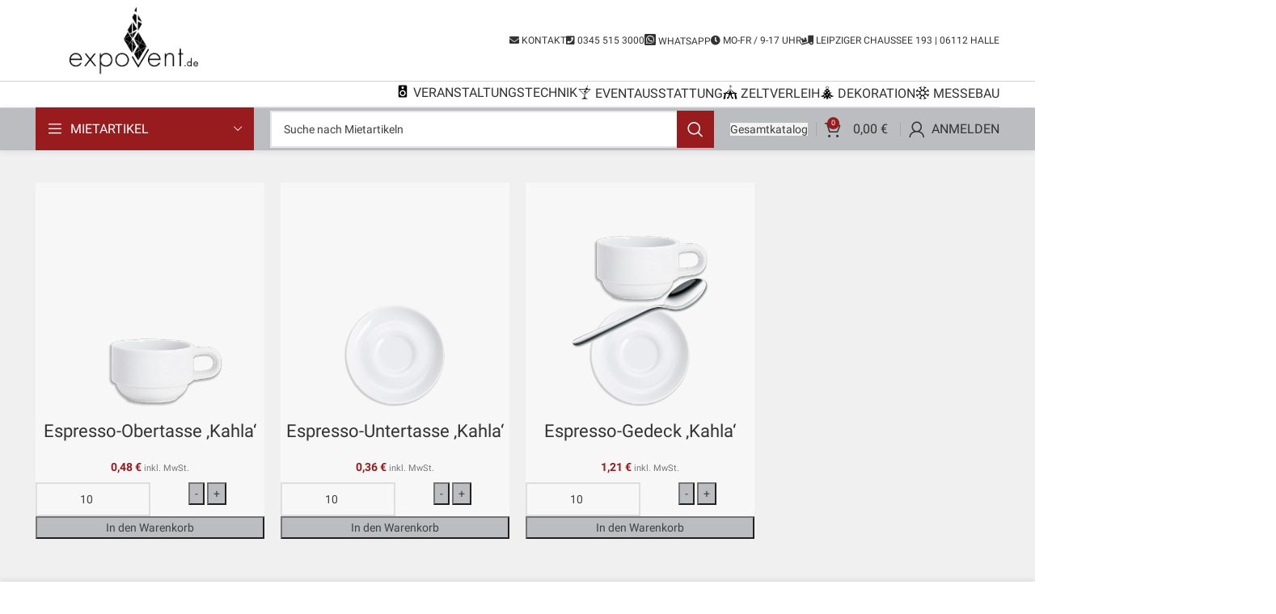

--- FILE ---
content_type: text/html; charset=UTF-8
request_url: https://expovent.de/mietartikel/espressotasse-mieten/
body_size: 25688
content:
<!DOCTYPE html>
<html dir="ltr" lang="de" prefix="og: https://ogp.me/ns#">
<head>
	<meta charset="UTF-8">
	<link rel="profile" href="https://gmpg.org/xfn/11">
	<link rel="pingback" href="https://expovent.de/xmlrpc.php">

			<script>window.MSInputMethodContext && document.documentMode && document.write('<script src="https://expovent.de/wp-content/themes/woodmart/js/libs/ie11CustomProperties.min.js"><\/script>');</script>
		<title>Espressotasse mieten | Expovent Halle</title>

		<!-- All in One SEO 4.9.1 - aioseo.com -->
	<meta name="robots" content="max-image-preview:large" />
	<link rel="canonical" href="https://expovent.de/mietartikel/espressotasse-mieten/" />
	<meta name="generator" content="All in One SEO (AIOSEO) 4.9.1" />
		<script type="application/ld+json" class="aioseo-schema">
			{"@context":"https:\/\/schema.org","@graph":[{"@type":"BreadcrumbList","@id":"https:\/\/expovent.de\/mietartikel\/espressotasse-mieten\/#breadcrumblist","itemListElement":[{"@type":"ListItem","@id":"https:\/\/expovent.de#listItem","position":1,"name":"Home","item":"https:\/\/expovent.de","nextItem":{"@type":"ListItem","@id":"https:\/\/expovent.de\/shop\/#listItem","name":"Shop"}},{"@type":"ListItem","@id":"https:\/\/expovent.de\/shop\/#listItem","position":2,"name":"Shop","item":"https:\/\/expovent.de\/shop\/","nextItem":{"@type":"ListItem","@id":"https:\/\/expovent.de\/mietartikel\/espressotasse-mieten\/#listItem","name":"Espressotasse mieten"},"previousItem":{"@type":"ListItem","@id":"https:\/\/expovent.de#listItem","name":"Home"}},{"@type":"ListItem","@id":"https:\/\/expovent.de\/mietartikel\/espressotasse-mieten\/#listItem","position":3,"name":"Espressotasse mieten","previousItem":{"@type":"ListItem","@id":"https:\/\/expovent.de\/shop\/#listItem","name":"Shop"}}]},{"@type":"CollectionPage","@id":"https:\/\/expovent.de\/mietartikel\/espressotasse-mieten\/#collectionpage","url":"https:\/\/expovent.de\/mietartikel\/espressotasse-mieten\/","name":"Espressotasse mieten | Expovent Halle","inLanguage":"de-DE","isPartOf":{"@id":"https:\/\/expovent.de\/#website"},"breadcrumb":{"@id":"https:\/\/expovent.de\/mietartikel\/espressotasse-mieten\/#breadcrumblist"}},{"@type":"Organization","@id":"https:\/\/expovent.de\/#organization","name":"Expovent GbR","description":"Eventausstattung, Veranstaltungstechnik & Festzelte mieten f\u00fcr Halle, Leipzig & Umgebung","url":"https:\/\/expovent.de\/","email":"info@expovent.de","telephone":"+49345515300","foundingDate":"2013-05-01","numberOfEmployees":{"@type":"QuantitativeValue","value":2},"logo":{"@type":"ImageObject","url":"https:\/\/expovent.de\/wp-content\/uploads\/2024\/03\/expovent-logo23.jpg","@id":"https:\/\/expovent.de\/mietartikel\/espressotasse-mieten\/#organizationLogo","width":774,"height":774},"image":{"@id":"https:\/\/expovent.de\/mietartikel\/espressotasse-mieten\/#organizationLogo"}},{"@type":"WebSite","@id":"https:\/\/expovent.de\/#website","url":"https:\/\/expovent.de\/","name":"Expovent Halle | Veranstaltungstechnik &amp; Eventaussattung","description":"Eventausstattung, Veranstaltungstechnik & Festzelte mieten f\u00fcr Halle, Leipzig & Umgebung","inLanguage":"de-DE","publisher":{"@id":"https:\/\/expovent.de\/#organization"}}]}
		</script>
		<!-- All in One SEO -->

<link rel='dns-prefetch' href='//stats.wp.com' />
<link rel='dns-prefetch' href='//use.fontawesome.com' />
<link rel="alternate" type="application/rss+xml" title="Expovent Halle &raquo; Feed" href="https://expovent.de/feed/" />
<link rel="alternate" type="application/rss+xml" title="Expovent Halle &raquo; Kommentar-Feed" href="https://expovent.de/comments/feed/" />
<link rel="alternate" type="application/rss+xml" title="Expovent Halle &raquo; Schlagwort-Feed für Espressotasse mieten" href="https://expovent.de/mietartikel/espressotasse-mieten/feed/" />
<link rel='stylesheet' id='wp-block-library-css' href='https://expovent.de/wp-includes/css/dist/block-library/style.min.css?ver=6.6.4' type='text/css' media='all' />
<link rel='stylesheet' id='aioseo/css/src/vue/standalone/blocks/table-of-contents/global.scss-css' href='https://expovent.de/wp-content/plugins/all-in-one-seo-pack/dist/Lite/assets/css/table-of-contents/global.e90f6d47.css?ver=4.9.1' type='text/css' media='all' />
<style id='safe-svg-svg-icon-style-inline-css' type='text/css'>
.safe-svg-cover{text-align:center}.safe-svg-cover .safe-svg-inside{display:inline-block;max-width:100%}.safe-svg-cover svg{fill:currentColor;height:100%;max-height:100%;max-width:100%;width:100%}

</style>
<link rel='stylesheet' id='wc-blocks-style-css' href='https://expovent.de/wp-content/plugins/woocommerce/packages/woocommerce-blocks/build/wc-blocks.css?ver=10.6.6' type='text/css' media='all' />
<link rel='stylesheet' id='wc-blocks-style-active-filters-css' href='https://expovent.de/wp-content/plugins/woocommerce/packages/woocommerce-blocks/build/active-filters.css?ver=10.6.6' type='text/css' media='all' />
<link rel='stylesheet' id='wc-blocks-style-add-to-cart-form-css' href='https://expovent.de/wp-content/plugins/woocommerce/packages/woocommerce-blocks/build/add-to-cart-form.css?ver=10.6.6' type='text/css' media='all' />
<link rel='stylesheet' id='wc-blocks-packages-style-css' href='https://expovent.de/wp-content/plugins/woocommerce/packages/woocommerce-blocks/build/packages-style.css?ver=10.6.6' type='text/css' media='all' />
<link rel='stylesheet' id='wc-blocks-style-all-products-css' href='https://expovent.de/wp-content/plugins/woocommerce/packages/woocommerce-blocks/build/all-products.css?ver=10.6.6' type='text/css' media='all' />
<link rel='stylesheet' id='wc-blocks-style-all-reviews-css' href='https://expovent.de/wp-content/plugins/woocommerce/packages/woocommerce-blocks/build/all-reviews.css?ver=10.6.6' type='text/css' media='all' />
<link rel='stylesheet' id='wc-blocks-style-attribute-filter-css' href='https://expovent.de/wp-content/plugins/woocommerce/packages/woocommerce-blocks/build/attribute-filter.css?ver=10.6.6' type='text/css' media='all' />
<link rel='stylesheet' id='wc-blocks-style-breadcrumbs-css' href='https://expovent.de/wp-content/plugins/woocommerce/packages/woocommerce-blocks/build/breadcrumbs.css?ver=10.6.6' type='text/css' media='all' />
<link rel='stylesheet' id='wc-blocks-style-catalog-sorting-css' href='https://expovent.de/wp-content/plugins/woocommerce/packages/woocommerce-blocks/build/catalog-sorting.css?ver=10.6.6' type='text/css' media='all' />
<link rel='stylesheet' id='wc-blocks-style-customer-account-css' href='https://expovent.de/wp-content/plugins/woocommerce/packages/woocommerce-blocks/build/customer-account.css?ver=10.6.6' type='text/css' media='all' />
<link rel='stylesheet' id='wc-blocks-style-featured-category-css' href='https://expovent.de/wp-content/plugins/woocommerce/packages/woocommerce-blocks/build/featured-category.css?ver=10.6.6' type='text/css' media='all' />
<link rel='stylesheet' id='wc-blocks-style-featured-product-css' href='https://expovent.de/wp-content/plugins/woocommerce/packages/woocommerce-blocks/build/featured-product.css?ver=10.6.6' type='text/css' media='all' />
<link rel='stylesheet' id='wc-blocks-style-mini-cart-css' href='https://expovent.de/wp-content/plugins/woocommerce/packages/woocommerce-blocks/build/mini-cart.css?ver=10.6.6' type='text/css' media='all' />
<link rel='stylesheet' id='wc-blocks-style-price-filter-css' href='https://expovent.de/wp-content/plugins/woocommerce/packages/woocommerce-blocks/build/price-filter.css?ver=10.6.6' type='text/css' media='all' />
<link rel='stylesheet' id='wc-blocks-style-product-add-to-cart-css' href='https://expovent.de/wp-content/plugins/woocommerce/packages/woocommerce-blocks/build/product-add-to-cart.css?ver=10.6.6' type='text/css' media='all' />
<link rel='stylesheet' id='wc-blocks-style-product-button-css' href='https://expovent.de/wp-content/plugins/woocommerce/packages/woocommerce-blocks/build/product-button.css?ver=10.6.6' type='text/css' media='all' />
<link rel='stylesheet' id='wc-blocks-style-product-categories-css' href='https://expovent.de/wp-content/plugins/woocommerce/packages/woocommerce-blocks/build/product-categories.css?ver=10.6.6' type='text/css' media='all' />
<link rel='stylesheet' id='wc-blocks-style-product-image-css' href='https://expovent.de/wp-content/plugins/woocommerce/packages/woocommerce-blocks/build/product-image.css?ver=10.6.6' type='text/css' media='all' />
<link rel='stylesheet' id='wc-blocks-style-product-image-gallery-css' href='https://expovent.de/wp-content/plugins/woocommerce/packages/woocommerce-blocks/build/product-image-gallery.css?ver=10.6.6' type='text/css' media='all' />
<link rel='stylesheet' id='wc-blocks-style-product-query-css' href='https://expovent.de/wp-content/plugins/woocommerce/packages/woocommerce-blocks/build/product-query.css?ver=10.6.6' type='text/css' media='all' />
<link rel='stylesheet' id='wc-blocks-style-product-results-count-css' href='https://expovent.de/wp-content/plugins/woocommerce/packages/woocommerce-blocks/build/product-results-count.css?ver=10.6.6' type='text/css' media='all' />
<link rel='stylesheet' id='wc-blocks-style-product-reviews-css' href='https://expovent.de/wp-content/plugins/woocommerce/packages/woocommerce-blocks/build/product-reviews.css?ver=10.6.6' type='text/css' media='all' />
<link rel='stylesheet' id='wc-blocks-style-product-sale-badge-css' href='https://expovent.de/wp-content/plugins/woocommerce/packages/woocommerce-blocks/build/product-sale-badge.css?ver=10.6.6' type='text/css' media='all' />
<link rel='stylesheet' id='wc-blocks-style-product-search-css' href='https://expovent.de/wp-content/plugins/woocommerce/packages/woocommerce-blocks/build/product-search.css?ver=10.6.6' type='text/css' media='all' />
<link rel='stylesheet' id='wc-blocks-style-product-sku-css' href='https://expovent.de/wp-content/plugins/woocommerce/packages/woocommerce-blocks/build/product-sku.css?ver=10.6.6' type='text/css' media='all' />
<link rel='stylesheet' id='wc-blocks-style-product-stock-indicator-css' href='https://expovent.de/wp-content/plugins/woocommerce/packages/woocommerce-blocks/build/product-stock-indicator.css?ver=10.6.6' type='text/css' media='all' />
<link rel='stylesheet' id='wc-blocks-style-product-summary-css' href='https://expovent.de/wp-content/plugins/woocommerce/packages/woocommerce-blocks/build/product-summary.css?ver=10.6.6' type='text/css' media='all' />
<link rel='stylesheet' id='wc-blocks-style-product-title-css' href='https://expovent.de/wp-content/plugins/woocommerce/packages/woocommerce-blocks/build/product-title.css?ver=10.6.6' type='text/css' media='all' />
<link rel='stylesheet' id='wc-blocks-style-rating-filter-css' href='https://expovent.de/wp-content/plugins/woocommerce/packages/woocommerce-blocks/build/rating-filter.css?ver=10.6.6' type='text/css' media='all' />
<link rel='stylesheet' id='wc-blocks-style-reviews-by-category-css' href='https://expovent.de/wp-content/plugins/woocommerce/packages/woocommerce-blocks/build/reviews-by-category.css?ver=10.6.6' type='text/css' media='all' />
<link rel='stylesheet' id='wc-blocks-style-reviews-by-product-css' href='https://expovent.de/wp-content/plugins/woocommerce/packages/woocommerce-blocks/build/reviews-by-product.css?ver=10.6.6' type='text/css' media='all' />
<link rel='stylesheet' id='wc-blocks-style-product-details-css' href='https://expovent.de/wp-content/plugins/woocommerce/packages/woocommerce-blocks/build/product-details.css?ver=10.6.6' type='text/css' media='all' />
<link rel='stylesheet' id='wc-blocks-style-single-product-css' href='https://expovent.de/wp-content/plugins/woocommerce/packages/woocommerce-blocks/build/single-product.css?ver=10.6.6' type='text/css' media='all' />
<link rel='stylesheet' id='wc-blocks-style-stock-filter-css' href='https://expovent.de/wp-content/plugins/woocommerce/packages/woocommerce-blocks/build/stock-filter.css?ver=10.6.6' type='text/css' media='all' />
<link rel='stylesheet' id='wc-blocks-style-cart-css' href='https://expovent.de/wp-content/plugins/woocommerce/packages/woocommerce-blocks/build/cart.css?ver=10.6.6' type='text/css' media='all' />
<link rel='stylesheet' id='wc-blocks-style-checkout-css' href='https://expovent.de/wp-content/plugins/woocommerce/packages/woocommerce-blocks/build/checkout.css?ver=10.6.6' type='text/css' media='all' />
<link rel='stylesheet' id='wc-blocks-style-mini-cart-contents-css' href='https://expovent.de/wp-content/plugins/woocommerce/packages/woocommerce-blocks/build/mini-cart-contents.css?ver=10.6.6' type='text/css' media='all' />
<style id='font-awesome-svg-styles-default-inline-css' type='text/css'>
.svg-inline--fa {
  display: inline-block;
  height: 1em;
  overflow: visible;
  vertical-align: -.125em;
}
</style>
<link rel='stylesheet' id='font-awesome-svg-styles-css' href='https://expovent.de/wp-content/uploads/font-awesome/v5.13.0/css/svg-with-js.css' type='text/css' media='all' />
<style id='font-awesome-svg-styles-inline-css' type='text/css'>
   .wp-block-font-awesome-icon svg::before,
   .wp-rich-text-font-awesome-icon svg::before {content: unset;}
</style>
<style id='classic-theme-styles-inline-css' type='text/css'>
/*! This file is auto-generated */
.wp-block-button__link{color:#fff;background-color:#32373c;border-radius:9999px;box-shadow:none;text-decoration:none;padding:calc(.667em + 2px) calc(1.333em + 2px);font-size:1.125em}.wp-block-file__button{background:#32373c;color:#fff;text-decoration:none}
</style>
<style id='global-styles-inline-css' type='text/css'>
:root{--wp--preset--aspect-ratio--square: 1;--wp--preset--aspect-ratio--4-3: 4/3;--wp--preset--aspect-ratio--3-4: 3/4;--wp--preset--aspect-ratio--3-2: 3/2;--wp--preset--aspect-ratio--2-3: 2/3;--wp--preset--aspect-ratio--16-9: 16/9;--wp--preset--aspect-ratio--9-16: 9/16;--wp--preset--color--black: #000000;--wp--preset--color--cyan-bluish-gray: #abb8c3;--wp--preset--color--white: #ffffff;--wp--preset--color--pale-pink: #f78da7;--wp--preset--color--vivid-red: #cf2e2e;--wp--preset--color--luminous-vivid-orange: #ff6900;--wp--preset--color--luminous-vivid-amber: #fcb900;--wp--preset--color--light-green-cyan: #7bdcb5;--wp--preset--color--vivid-green-cyan: #00d084;--wp--preset--color--pale-cyan-blue: #8ed1fc;--wp--preset--color--vivid-cyan-blue: #0693e3;--wp--preset--color--vivid-purple: #9b51e0;--wp--preset--gradient--vivid-cyan-blue-to-vivid-purple: linear-gradient(135deg,rgba(6,147,227,1) 0%,rgb(155,81,224) 100%);--wp--preset--gradient--light-green-cyan-to-vivid-green-cyan: linear-gradient(135deg,rgb(122,220,180) 0%,rgb(0,208,130) 100%);--wp--preset--gradient--luminous-vivid-amber-to-luminous-vivid-orange: linear-gradient(135deg,rgba(252,185,0,1) 0%,rgba(255,105,0,1) 100%);--wp--preset--gradient--luminous-vivid-orange-to-vivid-red: linear-gradient(135deg,rgba(255,105,0,1) 0%,rgb(207,46,46) 100%);--wp--preset--gradient--very-light-gray-to-cyan-bluish-gray: linear-gradient(135deg,rgb(238,238,238) 0%,rgb(169,184,195) 100%);--wp--preset--gradient--cool-to-warm-spectrum: linear-gradient(135deg,rgb(74,234,220) 0%,rgb(151,120,209) 20%,rgb(207,42,186) 40%,rgb(238,44,130) 60%,rgb(251,105,98) 80%,rgb(254,248,76) 100%);--wp--preset--gradient--blush-light-purple: linear-gradient(135deg,rgb(255,206,236) 0%,rgb(152,150,240) 100%);--wp--preset--gradient--blush-bordeaux: linear-gradient(135deg,rgb(254,205,165) 0%,rgb(254,45,45) 50%,rgb(107,0,62) 100%);--wp--preset--gradient--luminous-dusk: linear-gradient(135deg,rgb(255,203,112) 0%,rgb(199,81,192) 50%,rgb(65,88,208) 100%);--wp--preset--gradient--pale-ocean: linear-gradient(135deg,rgb(255,245,203) 0%,rgb(182,227,212) 50%,rgb(51,167,181) 100%);--wp--preset--gradient--electric-grass: linear-gradient(135deg,rgb(202,248,128) 0%,rgb(113,206,126) 100%);--wp--preset--gradient--midnight: linear-gradient(135deg,rgb(2,3,129) 0%,rgb(40,116,252) 100%);--wp--preset--font-size--small: 13px;--wp--preset--font-size--medium: 20px;--wp--preset--font-size--large: 36px;--wp--preset--font-size--x-large: 42px;--wp--preset--spacing--20: 0.44rem;--wp--preset--spacing--30: 0.67rem;--wp--preset--spacing--40: 1rem;--wp--preset--spacing--50: 1.5rem;--wp--preset--spacing--60: 2.25rem;--wp--preset--spacing--70: 3.38rem;--wp--preset--spacing--80: 5.06rem;--wp--preset--shadow--natural: 6px 6px 9px rgba(0, 0, 0, 0.2);--wp--preset--shadow--deep: 12px 12px 50px rgba(0, 0, 0, 0.4);--wp--preset--shadow--sharp: 6px 6px 0px rgba(0, 0, 0, 0.2);--wp--preset--shadow--outlined: 6px 6px 0px -3px rgba(255, 255, 255, 1), 6px 6px rgba(0, 0, 0, 1);--wp--preset--shadow--crisp: 6px 6px 0px rgba(0, 0, 0, 1);}:where(.is-layout-flex){gap: 0.5em;}:where(.is-layout-grid){gap: 0.5em;}body .is-layout-flex{display: flex;}.is-layout-flex{flex-wrap: wrap;align-items: center;}.is-layout-flex > :is(*, div){margin: 0;}body .is-layout-grid{display: grid;}.is-layout-grid > :is(*, div){margin: 0;}:where(.wp-block-columns.is-layout-flex){gap: 2em;}:where(.wp-block-columns.is-layout-grid){gap: 2em;}:where(.wp-block-post-template.is-layout-flex){gap: 1.25em;}:where(.wp-block-post-template.is-layout-grid){gap: 1.25em;}.has-black-color{color: var(--wp--preset--color--black) !important;}.has-cyan-bluish-gray-color{color: var(--wp--preset--color--cyan-bluish-gray) !important;}.has-white-color{color: var(--wp--preset--color--white) !important;}.has-pale-pink-color{color: var(--wp--preset--color--pale-pink) !important;}.has-vivid-red-color{color: var(--wp--preset--color--vivid-red) !important;}.has-luminous-vivid-orange-color{color: var(--wp--preset--color--luminous-vivid-orange) !important;}.has-luminous-vivid-amber-color{color: var(--wp--preset--color--luminous-vivid-amber) !important;}.has-light-green-cyan-color{color: var(--wp--preset--color--light-green-cyan) !important;}.has-vivid-green-cyan-color{color: var(--wp--preset--color--vivid-green-cyan) !important;}.has-pale-cyan-blue-color{color: var(--wp--preset--color--pale-cyan-blue) !important;}.has-vivid-cyan-blue-color{color: var(--wp--preset--color--vivid-cyan-blue) !important;}.has-vivid-purple-color{color: var(--wp--preset--color--vivid-purple) !important;}.has-black-background-color{background-color: var(--wp--preset--color--black) !important;}.has-cyan-bluish-gray-background-color{background-color: var(--wp--preset--color--cyan-bluish-gray) !important;}.has-white-background-color{background-color: var(--wp--preset--color--white) !important;}.has-pale-pink-background-color{background-color: var(--wp--preset--color--pale-pink) !important;}.has-vivid-red-background-color{background-color: var(--wp--preset--color--vivid-red) !important;}.has-luminous-vivid-orange-background-color{background-color: var(--wp--preset--color--luminous-vivid-orange) !important;}.has-luminous-vivid-amber-background-color{background-color: var(--wp--preset--color--luminous-vivid-amber) !important;}.has-light-green-cyan-background-color{background-color: var(--wp--preset--color--light-green-cyan) !important;}.has-vivid-green-cyan-background-color{background-color: var(--wp--preset--color--vivid-green-cyan) !important;}.has-pale-cyan-blue-background-color{background-color: var(--wp--preset--color--pale-cyan-blue) !important;}.has-vivid-cyan-blue-background-color{background-color: var(--wp--preset--color--vivid-cyan-blue) !important;}.has-vivid-purple-background-color{background-color: var(--wp--preset--color--vivid-purple) !important;}.has-black-border-color{border-color: var(--wp--preset--color--black) !important;}.has-cyan-bluish-gray-border-color{border-color: var(--wp--preset--color--cyan-bluish-gray) !important;}.has-white-border-color{border-color: var(--wp--preset--color--white) !important;}.has-pale-pink-border-color{border-color: var(--wp--preset--color--pale-pink) !important;}.has-vivid-red-border-color{border-color: var(--wp--preset--color--vivid-red) !important;}.has-luminous-vivid-orange-border-color{border-color: var(--wp--preset--color--luminous-vivid-orange) !important;}.has-luminous-vivid-amber-border-color{border-color: var(--wp--preset--color--luminous-vivid-amber) !important;}.has-light-green-cyan-border-color{border-color: var(--wp--preset--color--light-green-cyan) !important;}.has-vivid-green-cyan-border-color{border-color: var(--wp--preset--color--vivid-green-cyan) !important;}.has-pale-cyan-blue-border-color{border-color: var(--wp--preset--color--pale-cyan-blue) !important;}.has-vivid-cyan-blue-border-color{border-color: var(--wp--preset--color--vivid-cyan-blue) !important;}.has-vivid-purple-border-color{border-color: var(--wp--preset--color--vivid-purple) !important;}.has-vivid-cyan-blue-to-vivid-purple-gradient-background{background: var(--wp--preset--gradient--vivid-cyan-blue-to-vivid-purple) !important;}.has-light-green-cyan-to-vivid-green-cyan-gradient-background{background: var(--wp--preset--gradient--light-green-cyan-to-vivid-green-cyan) !important;}.has-luminous-vivid-amber-to-luminous-vivid-orange-gradient-background{background: var(--wp--preset--gradient--luminous-vivid-amber-to-luminous-vivid-orange) !important;}.has-luminous-vivid-orange-to-vivid-red-gradient-background{background: var(--wp--preset--gradient--luminous-vivid-orange-to-vivid-red) !important;}.has-very-light-gray-to-cyan-bluish-gray-gradient-background{background: var(--wp--preset--gradient--very-light-gray-to-cyan-bluish-gray) !important;}.has-cool-to-warm-spectrum-gradient-background{background: var(--wp--preset--gradient--cool-to-warm-spectrum) !important;}.has-blush-light-purple-gradient-background{background: var(--wp--preset--gradient--blush-light-purple) !important;}.has-blush-bordeaux-gradient-background{background: var(--wp--preset--gradient--blush-bordeaux) !important;}.has-luminous-dusk-gradient-background{background: var(--wp--preset--gradient--luminous-dusk) !important;}.has-pale-ocean-gradient-background{background: var(--wp--preset--gradient--pale-ocean) !important;}.has-electric-grass-gradient-background{background: var(--wp--preset--gradient--electric-grass) !important;}.has-midnight-gradient-background{background: var(--wp--preset--gradient--midnight) !important;}.has-small-font-size{font-size: var(--wp--preset--font-size--small) !important;}.has-medium-font-size{font-size: var(--wp--preset--font-size--medium) !important;}.has-large-font-size{font-size: var(--wp--preset--font-size--large) !important;}.has-x-large-font-size{font-size: var(--wp--preset--font-size--x-large) !important;}
:where(.wp-block-post-template.is-layout-flex){gap: 1.25em;}:where(.wp-block-post-template.is-layout-grid){gap: 1.25em;}
:where(.wp-block-columns.is-layout-flex){gap: 2em;}:where(.wp-block-columns.is-layout-grid){gap: 2em;}
:root :where(.wp-block-pullquote){font-size: 1.5em;line-height: 1.6;}
</style>
<style id='woocommerce-inline-inline-css' type='text/css'>
.woocommerce form .form-row .required { visibility: visible; }
</style>
<link rel='stylesheet' id='font-awesome-official-css' href='https://use.fontawesome.com/releases/v5.13.0/css/all.css' type='text/css' media='all' integrity="sha384-Bfad6CLCknfcloXFOyFnlgtENryhrpZCe29RTifKEixXQZ38WheV+i/6YWSzkz3V" crossorigin="anonymous" />
<link rel='stylesheet' id='js_composer_front-css' href='https://expovent.de/wp-content/plugins/js_composer/assets/css/js_composer.min.css?ver=7.9' type='text/css' media='all' />
<link rel='stylesheet' id='bootstrap-css' href='https://expovent.de/wp-content/themes/woodmart/css/bootstrap-light.min.css?ver=7.2.5' type='text/css' media='all' />
<link rel='stylesheet' id='woodmart-style-css' href='https://expovent.de/wp-content/themes/woodmart/css/parts/base.min.css?ver=7.2.5' type='text/css' media='all' />
<link rel='stylesheet' id='wd-widget-wd-recent-posts-css' href='https://expovent.de/wp-content/themes/woodmart/css/parts/widget-wd-recent-posts.min.css?ver=7.2.5' type='text/css' media='all' />
<link rel='stylesheet' id='wd-widget-nav-mega-menu-css' href='https://expovent.de/wp-content/themes/woodmart/css/parts/widget-nav-mega-menu.min.css?ver=7.2.5' type='text/css' media='all' />
<link rel='stylesheet' id='wd-widget-nav-css' href='https://expovent.de/wp-content/themes/woodmart/css/parts/widget-nav.min.css?ver=7.2.5' type='text/css' media='all' />
<link rel='stylesheet' id='wd-widget-wd-layered-nav-css' href='https://expovent.de/wp-content/themes/woodmart/css/parts/woo-widget-wd-layered-nav.min.css?ver=7.2.5' type='text/css' media='all' />
<link rel='stylesheet' id='wd-woo-mod-swatches-base-css' href='https://expovent.de/wp-content/themes/woodmart/css/parts/woo-mod-swatches-base.min.css?ver=7.2.5' type='text/css' media='all' />
<link rel='stylesheet' id='wd-woo-mod-swatches-filter-css' href='https://expovent.de/wp-content/themes/woodmart/css/parts/woo-mod-swatches-filter.min.css?ver=7.2.5' type='text/css' media='all' />
<link rel='stylesheet' id='wd-lazy-loading-css' href='https://expovent.de/wp-content/themes/woodmart/css/parts/opt-lazy-load.min.css?ver=7.2.5' type='text/css' media='all' />
<link rel='stylesheet' id='wd-wp-gutenberg-css' href='https://expovent.de/wp-content/themes/woodmart/css/parts/wp-gutenberg.min.css?ver=7.2.5' type='text/css' media='all' />
<link rel='stylesheet' id='wd-revolution-slider-css' href='https://expovent.de/wp-content/themes/woodmart/css/parts/int-rev-slider.min.css?ver=7.2.5' type='text/css' media='all' />
<link rel='stylesheet' id='wd-wpbakery-base-css' href='https://expovent.de/wp-content/themes/woodmart/css/parts/int-wpb-base.min.css?ver=7.2.5' type='text/css' media='all' />
<link rel='stylesheet' id='wd-wpbakery-base-deprecated-css' href='https://expovent.de/wp-content/themes/woodmart/css/parts/int-wpb-base-deprecated.min.css?ver=7.2.5' type='text/css' media='all' />
<link rel='stylesheet' id='wd-notices-fixed-css' href='https://expovent.de/wp-content/themes/woodmart/css/parts/woo-opt-sticky-notices.min.css?ver=7.2.5' type='text/css' media='all' />
<link rel='stylesheet' id='wd-woocommerce-base-css' href='https://expovent.de/wp-content/themes/woodmart/css/parts/woocommerce-base.min.css?ver=7.2.5' type='text/css' media='all' />
<link rel='stylesheet' id='wd-mod-star-rating-css' href='https://expovent.de/wp-content/themes/woodmart/css/parts/mod-star-rating.min.css?ver=7.2.5' type='text/css' media='all' />
<link rel='stylesheet' id='wd-woo-el-track-order-css' href='https://expovent.de/wp-content/themes/woodmart/css/parts/woo-el-track-order.min.css?ver=7.2.5' type='text/css' media='all' />
<link rel='stylesheet' id='wd-woo-gutenberg-css' href='https://expovent.de/wp-content/themes/woodmart/css/parts/woo-gutenberg.min.css?ver=7.2.5' type='text/css' media='all' />
<link rel='stylesheet' id='wd-widget-active-filters-css' href='https://expovent.de/wp-content/themes/woodmart/css/parts/woo-widget-active-filters.min.css?ver=7.2.5' type='text/css' media='all' />
<link rel='stylesheet' id='wd-woo-shop-predefined-css' href='https://expovent.de/wp-content/themes/woodmart/css/parts/woo-shop-predefined.min.css?ver=7.2.5' type='text/css' media='all' />
<link rel='stylesheet' id='wd-shop-title-categories-css' href='https://expovent.de/wp-content/themes/woodmart/css/parts/woo-categories-loop-nav.min.css?ver=7.2.5' type='text/css' media='all' />
<link rel='stylesheet' id='wd-woo-categories-loop-nav-mobile-accordion-css' href='https://expovent.de/wp-content/themes/woodmart/css/parts/woo-categories-loop-nav-mobile-accordion.min.css?ver=7.2.5' type='text/css' media='all' />
<link rel='stylesheet' id='wd-woo-shop-el-products-per-page-css' href='https://expovent.de/wp-content/themes/woodmart/css/parts/woo-shop-el-products-per-page.min.css?ver=7.2.5' type='text/css' media='all' />
<link rel='stylesheet' id='wd-woo-shop-page-title-css' href='https://expovent.de/wp-content/themes/woodmart/css/parts/woo-shop-page-title.min.css?ver=7.2.5' type='text/css' media='all' />
<link rel='stylesheet' id='wd-woo-mod-shop-loop-head-css' href='https://expovent.de/wp-content/themes/woodmart/css/parts/woo-mod-shop-loop-head.min.css?ver=7.2.5' type='text/css' media='all' />
<link rel='stylesheet' id='wd-woo-shop-el-order-by-css' href='https://expovent.de/wp-content/themes/woodmart/css/parts/woo-shop-el-order-by.min.css?ver=7.2.5' type='text/css' media='all' />
<link rel='stylesheet' id='child-style-css' href='https://expovent.de/wp-content/themes/woodmart-child/woodmart-child/style.css?ver=7.2.5' type='text/css' media='all' />
<link rel='stylesheet' id='wd-header-base-css' href='https://expovent.de/wp-content/themes/woodmart/css/parts/header-base.min.css?ver=7.2.5' type='text/css' media='all' />
<link rel='stylesheet' id='wd-mod-tools-css' href='https://expovent.de/wp-content/themes/woodmart/css/parts/mod-tools.min.css?ver=7.2.5' type='text/css' media='all' />
<link rel='stylesheet' id='wd-mod-tools-design-8-css' href='https://expovent.de/wp-content/themes/woodmart/css/parts/mod-tools-design-8.min.css?ver=7.2.5' type='text/css' media='all' />
<link rel='stylesheet' id='wd-header-cart-css' href='https://expovent.de/wp-content/themes/woodmart/css/parts/header-el-cart.min.css?ver=7.2.5' type='text/css' media='all' />
<link rel='stylesheet' id='wd-widget-shopping-cart-css' href='https://expovent.de/wp-content/themes/woodmart/css/parts/woo-widget-shopping-cart.min.css?ver=7.2.5' type='text/css' media='all' />
<link rel='stylesheet' id='wd-widget-product-list-css' href='https://expovent.de/wp-content/themes/woodmart/css/parts/woo-widget-product-list.min.css?ver=7.2.5' type='text/css' media='all' />
<link rel='stylesheet' id='wd-header-my-account-dropdown-css' href='https://expovent.de/wp-content/themes/woodmart/css/parts/header-el-my-account-dropdown.min.css?ver=7.2.5' type='text/css' media='all' />
<link rel='stylesheet' id='wd-woo-mod-login-form-css' href='https://expovent.de/wp-content/themes/woodmart/css/parts/woo-mod-login-form.min.css?ver=7.2.5' type='text/css' media='all' />
<link rel='stylesheet' id='wd-header-my-account-css' href='https://expovent.de/wp-content/themes/woodmart/css/parts/header-el-my-account.min.css?ver=7.2.5' type='text/css' media='all' />
<link rel='stylesheet' id='wd-header-elements-base-css' href='https://expovent.de/wp-content/themes/woodmart/css/parts/header-el-base.min.css?ver=7.2.5' type='text/css' media='all' />
<link rel='stylesheet' id='wd-header-categories-nav-css' href='https://expovent.de/wp-content/themes/woodmart/css/parts/header-el-category-nav.min.css?ver=7.2.5' type='text/css' media='all' />
<link rel='stylesheet' id='wd-mod-nav-vertical-css' href='https://expovent.de/wp-content/themes/woodmart/css/parts/mod-nav-vertical.min.css?ver=7.2.5' type='text/css' media='all' />
<link rel='stylesheet' id='wd-header-search-css' href='https://expovent.de/wp-content/themes/woodmart/css/parts/header-el-search.min.css?ver=7.2.5' type='text/css' media='all' />
<link rel='stylesheet' id='wd-header-search-form-css' href='https://expovent.de/wp-content/themes/woodmart/css/parts/header-el-search-form.min.css?ver=7.2.5' type='text/css' media='all' />
<link rel='stylesheet' id='wd-wd-search-results-css' href='https://expovent.de/wp-content/themes/woodmart/css/parts/wd-search-results.min.css?ver=7.2.5' type='text/css' media='all' />
<link rel='stylesheet' id='wd-wd-search-form-css' href='https://expovent.de/wp-content/themes/woodmart/css/parts/wd-search-form.min.css?ver=7.2.5' type='text/css' media='all' />
<link rel='stylesheet' id='wd-off-canvas-sidebar-css' href='https://expovent.de/wp-content/themes/woodmart/css/parts/opt-off-canvas-sidebar.min.css?ver=7.2.5' type='text/css' media='all' />
<link rel='stylesheet' id='wd-woo-mod-swatches-style-1-css' href='https://expovent.de/wp-content/themes/woodmart/css/parts/woo-mod-swatches-style-1.min.css?ver=7.2.5' type='text/css' media='all' />
<link rel='stylesheet' id='wd-woo-mod-swatches-style-4-css' href='https://expovent.de/wp-content/themes/woodmart/css/parts/woo-mod-swatches-style-4.min.css?ver=7.2.5' type='text/css' media='all' />
<link rel='stylesheet' id='wd-shop-filter-area-css' href='https://expovent.de/wp-content/themes/woodmart/css/parts/woo-shop-el-filters-area.min.css?ver=7.2.5' type='text/css' media='all' />
<link rel='stylesheet' id='wd-sticky-loader-css' href='https://expovent.de/wp-content/themes/woodmart/css/parts/mod-sticky-loader.min.css?ver=7.2.5' type='text/css' media='all' />
<link rel='stylesheet' id='wd-product-loop-css' href='https://expovent.de/wp-content/themes/woodmart/css/parts/woo-product-loop.min.css?ver=7.2.5' type='text/css' media='all' />
<link rel='stylesheet' id='wd-product-loop-standard-css' href='https://expovent.de/wp-content/themes/woodmart/css/parts/woo-product-loop-standard.min.css?ver=7.2.5' type='text/css' media='all' />
<link rel='stylesheet' id='wd-woo-mod-add-btn-replace-css' href='https://expovent.de/wp-content/themes/woodmart/css/parts/woo-mod-add-btn-replace.min.css?ver=7.2.5' type='text/css' media='all' />
<link rel='stylesheet' id='wd-categories-loop-default-css' href='https://expovent.de/wp-content/themes/woodmart/css/parts/woo-categories-loop-default-old.min.css?ver=7.2.5' type='text/css' media='all' />
<link rel='stylesheet' id='wd-categories-loop-css' href='https://expovent.de/wp-content/themes/woodmart/css/parts/woo-categories-loop-old.min.css?ver=7.2.5' type='text/css' media='all' />
<link rel='stylesheet' id='wd-woo-opt-stretch-cont-css' href='https://expovent.de/wp-content/themes/woodmart/css/parts/woo-opt-stretch-cont.min.css?ver=7.2.5' type='text/css' media='all' />
<link rel='stylesheet' id='wd-woo-opt-products-bg-css' href='https://expovent.de/wp-content/themes/woodmart/css/parts/woo-opt-products-bg.min.css?ver=7.2.5' type='text/css' media='all' />
<link rel='stylesheet' id='wd-mfp-popup-css' href='https://expovent.de/wp-content/themes/woodmart/css/parts/lib-magnific-popup.min.css?ver=7.2.5' type='text/css' media='all' />
<link rel='stylesheet' id='wd-add-to-cart-popup-css' href='https://expovent.de/wp-content/themes/woodmart/css/parts/woo-opt-add-to-cart-popup.min.css?ver=7.2.5' type='text/css' media='all' />
<link rel='stylesheet' id='wd-footer-base-css' href='https://expovent.de/wp-content/themes/woodmart/css/parts/footer-base.min.css?ver=7.2.5' type='text/css' media='all' />
<link rel='stylesheet' id='wd-map-css' href='https://expovent.de/wp-content/themes/woodmart/css/parts/el-map.min.css?ver=7.2.5' type='text/css' media='all' />
<link rel='stylesheet' id='wd-el-google-map-css' href='https://expovent.de/wp-content/themes/woodmart/css/parts/el-google-map.min.css?ver=7.2.5' type='text/css' media='all' />
<link rel='stylesheet' id='wd-scroll-top-css' href='https://expovent.de/wp-content/themes/woodmart/css/parts/opt-scrolltotop.min.css?ver=7.2.5' type='text/css' media='all' />
<link rel='stylesheet' id='wd-cookies-popup-css' href='https://expovent.de/wp-content/themes/woodmart/css/parts/opt-cookies.min.css?ver=7.2.5' type='text/css' media='all' />
<link rel='stylesheet' id='xts-style-header_157918-css' href='https://expovent.de/wp-content/uploads/2023/09/xts-header_157918-1693900871.css?ver=7.2.5' type='text/css' media='all' />
<link rel='stylesheet' id='xts-style-theme_settings_default-css' href='https://expovent.de/wp-content/uploads/2026/01/xts-theme_settings_default-1769253642.css?ver=7.2.5' type='text/css' media='all' />
<link rel='stylesheet' id='xts-google-fonts-css' href='//expovent.de/wp-content/uploads/sgf-css/font-5b5a9ebdc22262a82df603d4ed217d35.css' type='text/css' media='all' />
<link rel='stylesheet' id='font-awesome-official-v4shim-css' href='https://use.fontawesome.com/releases/v5.13.0/css/v4-shims.css' type='text/css' media='all' integrity="sha384-/7iOrVBege33/9vHFYEtviVcxjUsNCqyeMnlW/Ms+PH8uRdFkKFmqf9CbVAN0Qef" crossorigin="anonymous" />
<style id='font-awesome-official-v4shim-inline-css' type='text/css'>
@font-face {
font-family: "FontAwesome";
font-display: block;
src: url("https://use.fontawesome.com/releases/v5.13.0/webfonts/fa-brands-400.eot"),
		url("https://use.fontawesome.com/releases/v5.13.0/webfonts/fa-brands-400.eot?#iefix") format("embedded-opentype"),
		url("https://use.fontawesome.com/releases/v5.13.0/webfonts/fa-brands-400.woff2") format("woff2"),
		url("https://use.fontawesome.com/releases/v5.13.0/webfonts/fa-brands-400.woff") format("woff"),
		url("https://use.fontawesome.com/releases/v5.13.0/webfonts/fa-brands-400.ttf") format("truetype"),
		url("https://use.fontawesome.com/releases/v5.13.0/webfonts/fa-brands-400.svg#fontawesome") format("svg");
}

@font-face {
font-family: "FontAwesome";
font-display: block;
src: url("https://use.fontawesome.com/releases/v5.13.0/webfonts/fa-solid-900.eot"),
		url("https://use.fontawesome.com/releases/v5.13.0/webfonts/fa-solid-900.eot?#iefix") format("embedded-opentype"),
		url("https://use.fontawesome.com/releases/v5.13.0/webfonts/fa-solid-900.woff2") format("woff2"),
		url("https://use.fontawesome.com/releases/v5.13.0/webfonts/fa-solid-900.woff") format("woff"),
		url("https://use.fontawesome.com/releases/v5.13.0/webfonts/fa-solid-900.ttf") format("truetype"),
		url("https://use.fontawesome.com/releases/v5.13.0/webfonts/fa-solid-900.svg#fontawesome") format("svg");
}

@font-face {
font-family: "FontAwesome";
font-display: block;
src: url("https://use.fontawesome.com/releases/v5.13.0/webfonts/fa-regular-400.eot"),
		url("https://use.fontawesome.com/releases/v5.13.0/webfonts/fa-regular-400.eot?#iefix") format("embedded-opentype"),
		url("https://use.fontawesome.com/releases/v5.13.0/webfonts/fa-regular-400.woff2") format("woff2"),
		url("https://use.fontawesome.com/releases/v5.13.0/webfonts/fa-regular-400.woff") format("woff"),
		url("https://use.fontawesome.com/releases/v5.13.0/webfonts/fa-regular-400.ttf") format("truetype"),
		url("https://use.fontawesome.com/releases/v5.13.0/webfonts/fa-regular-400.svg#fontawesome") format("svg");
unicode-range: U+F004-F005,U+F007,U+F017,U+F022,U+F024,U+F02E,U+F03E,U+F044,U+F057-F059,U+F06E,U+F070,U+F075,U+F07B-F07C,U+F080,U+F086,U+F089,U+F094,U+F09D,U+F0A0,U+F0A4-F0A7,U+F0C5,U+F0C7-F0C8,U+F0E0,U+F0EB,U+F0F3,U+F0F8,U+F0FE,U+F111,U+F118-F11A,U+F11C,U+F133,U+F144,U+F146,U+F14A,U+F14D-F14E,U+F150-F152,U+F15B-F15C,U+F164-F165,U+F185-F186,U+F191-F192,U+F1AD,U+F1C1-F1C9,U+F1CD,U+F1D8,U+F1E3,U+F1EA,U+F1F6,U+F1F9,U+F20A,U+F247-F249,U+F24D,U+F254-F25B,U+F25D,U+F267,U+F271-F274,U+F279,U+F28B,U+F28D,U+F2B5-F2B6,U+F2B9,U+F2BB,U+F2BD,U+F2C1-F2C2,U+F2D0,U+F2D2,U+F2DC,U+F2ED,U+F328,U+F358-F35B,U+F3A5,U+F3D1,U+F410,U+F4AD;
}
</style>
<script type="text/javascript" src="https://expovent.de/wp-includes/js/dist/hooks.min.js?ver=2810c76e705dd1a53b18" id="wp-hooks-js"></script>
<script type="text/javascript" src="https://stats.wp.com/w.js?ver=202606" id="woo-tracks-js"></script>
<script type="text/javascript" src="https://expovent.de/wp-includes/js/jquery/jquery.min.js?ver=3.7.1" id="jquery-core-js"></script>
<script type="text/javascript" src="https://expovent.de/wp-includes/js/jquery/jquery-migrate.min.js?ver=3.4.1" id="jquery-migrate-js"></script>
<script type="text/javascript" src="https://expovent.de/wp-content/plugins/revslider/public/assets/js/rbtools.min.js?ver=6.6.10" async id="tp-tools-js"></script>
<script type="text/javascript" src="https://expovent.de/wp-content/plugins/revslider/public/assets/js/rs6.min.js?ver=6.6.10" async id="revmin-js"></script>
<script type="text/javascript" src="https://expovent.de/wp-content/plugins/woocommerce/assets/js/jquery-blockui/jquery.blockUI.min.js?ver=2.7.0-wc.8.0.3" id="jquery-blockui-js"></script>
<script type="text/javascript" id="wc-add-to-cart-js-extra">
/* <![CDATA[ */
var wc_add_to_cart_params = {"ajax_url":"\/wp-admin\/admin-ajax.php","wc_ajax_url":"\/?wc-ajax=%%endpoint%%","i18n_view_cart":"Warenkorb anzeigen","cart_url":"https:\/\/expovent.de\/warenkorb\/","is_cart":"","cart_redirect_after_add":"no"};
/* ]]> */
</script>
<script type="text/javascript" src="https://expovent.de/wp-content/plugins/woocommerce/assets/js/frontend/add-to-cart.min.js?ver=8.0.3" id="wc-add-to-cart-js"></script>
<script type="text/javascript" src="https://expovent.de/wp-content/plugins/js_composer/assets/js/vendors/woocommerce-add-to-cart.js?ver=7.9" id="vc_woocommerce-add-to-cart-js-js"></script>
<script type="text/javascript" src="https://expovent.de/wp-content/themes/woodmart/js/libs/device.min.js?ver=7.2.5" id="wd-device-library-js"></script>
<script></script><link rel="https://api.w.org/" href="https://expovent.de/wp-json/" /><link rel="alternate" title="JSON" type="application/json" href="https://expovent.de/wp-json/wp/v2/product_tag/574" /><link rel="EditURI" type="application/rsd+xml" title="RSD" href="https://expovent.de/xmlrpc.php?rsd" />
<meta name="generator" content="WordPress 6.6.4" />
<meta name="generator" content="WooCommerce 8.0.3" />
<meta name="theme-color" content="#be2026">					<meta name="viewport" content="width=device-width, initial-scale=1.0, maximum-scale=1.0, user-scalable=no">
										<noscript><style>.woocommerce-product-gallery{ opacity: 1 !important; }</style></noscript>
	<meta name="generator" content="Powered by WPBakery Page Builder - drag and drop page builder for WordPress."/>
<meta name="generator" content="Powered by Slider Revolution 6.6.10 - responsive, Mobile-Friendly Slider Plugin for WordPress with comfortable drag and drop interface." />
<link rel="icon" href="https://expovent.de/wp-content/uploads/2020/04/favicon.ico" sizes="32x32" />
<link rel="icon" href="https://expovent.de/wp-content/uploads/2020/04/favicon.ico" sizes="192x192" />
<link rel="apple-touch-icon" href="https://expovent.de/wp-content/uploads/2020/04/favicon.ico" />
<meta name="msapplication-TileImage" content="https://expovent.de/wp-content/uploads/2020/04/favicon.ico" />
<script>function setREVStartSize(e){
			//window.requestAnimationFrame(function() {
				window.RSIW = window.RSIW===undefined ? window.innerWidth : window.RSIW;
				window.RSIH = window.RSIH===undefined ? window.innerHeight : window.RSIH;
				try {
					var pw = document.getElementById(e.c).parentNode.offsetWidth,
						newh;
					pw = pw===0 || isNaN(pw) || (e.l=="fullwidth" || e.layout=="fullwidth") ? window.RSIW : pw;
					e.tabw = e.tabw===undefined ? 0 : parseInt(e.tabw);
					e.thumbw = e.thumbw===undefined ? 0 : parseInt(e.thumbw);
					e.tabh = e.tabh===undefined ? 0 : parseInt(e.tabh);
					e.thumbh = e.thumbh===undefined ? 0 : parseInt(e.thumbh);
					e.tabhide = e.tabhide===undefined ? 0 : parseInt(e.tabhide);
					e.thumbhide = e.thumbhide===undefined ? 0 : parseInt(e.thumbhide);
					e.mh = e.mh===undefined || e.mh=="" || e.mh==="auto" ? 0 : parseInt(e.mh,0);
					if(e.layout==="fullscreen" || e.l==="fullscreen")
						newh = Math.max(e.mh,window.RSIH);
					else{
						e.gw = Array.isArray(e.gw) ? e.gw : [e.gw];
						for (var i in e.rl) if (e.gw[i]===undefined || e.gw[i]===0) e.gw[i] = e.gw[i-1];
						e.gh = e.el===undefined || e.el==="" || (Array.isArray(e.el) && e.el.length==0)? e.gh : e.el;
						e.gh = Array.isArray(e.gh) ? e.gh : [e.gh];
						for (var i in e.rl) if (e.gh[i]===undefined || e.gh[i]===0) e.gh[i] = e.gh[i-1];
											
						var nl = new Array(e.rl.length),
							ix = 0,
							sl;
						e.tabw = e.tabhide>=pw ? 0 : e.tabw;
						e.thumbw = e.thumbhide>=pw ? 0 : e.thumbw;
						e.tabh = e.tabhide>=pw ? 0 : e.tabh;
						e.thumbh = e.thumbhide>=pw ? 0 : e.thumbh;
						for (var i in e.rl) nl[i] = e.rl[i]<window.RSIW ? 0 : e.rl[i];
						sl = nl[0];
						for (var i in nl) if (sl>nl[i] && nl[i]>0) { sl = nl[i]; ix=i;}
						var m = pw>(e.gw[ix]+e.tabw+e.thumbw) ? 1 : (pw-(e.tabw+e.thumbw)) / (e.gw[ix]);
						newh =  (e.gh[ix] * m) + (e.tabh + e.thumbh);
					}
					var el = document.getElementById(e.c);
					if (el!==null && el) el.style.height = newh+"px";
					el = document.getElementById(e.c+"_wrapper");
					if (el!==null && el) {
						el.style.height = newh+"px";
						el.style.display = "block";
					}
				} catch(e){
					console.log("Failure at Presize of Slider:" + e)
				}
			//});
		  };</script>
<style>
		
		</style><noscript><style> .wpb_animate_when_almost_visible { opacity: 1; }</style></noscript></head>

<body class="archive tax-product_tag term-espressotasse-mieten term-574 theme-woodmart woocommerce woocommerce-page woocommerce-no-js wrapper-full-width  categories-accordion-on woodmart-archive-shop offcanvas-sidebar-mobile offcanvas-sidebar-tablet offcanvas-sidebar-desktop notifications-sticky wpb-js-composer js-comp-ver-7.9 vc_responsive">
			<script type="text/javascript" id="wd-flicker-fix">// Flicker fix.</script>	
	
	<div class="website-wrapper">
									<header class="whb-header whb-header_157918 whb-sticky-shadow whb-scroll-slide whb-sticky-clone">
					<div class="whb-main-header">
	
<div class="whb-row whb-top-bar whb-not-sticky-row whb-with-bg whb-without-border whb-color-dark whb-flex-flex-middle whb-hidden-mobile">
	<div class="container">
		<div class="whb-flex-row whb-top-bar-inner">
			<div class="whb-column whb-col-left whb-visible-lg">
	<div class="site-logo wd-switch-logo">
	<a href="https://expovent.de/" class="wd-logo wd-main-logo" rel="home">
		<img width="774" height="413" src="https://expovent.de/wp-content/uploads/2023/09/expovent-logo23.png" class="attachment-full size-full" alt="" style="max-width:500px;" decoding="async" srcset="https://expovent.de/wp-content/uploads/2023/09/expovent-logo23.png 774w, https://expovent.de/wp-content/uploads/2023/09/expovent-logo23-150x80.png 150w, https://expovent.de/wp-content/uploads/2023/09/expovent-logo23-600x320.png 600w, https://expovent.de/wp-content/uploads/2023/09/expovent-logo23-300x160.png 300w, https://expovent.de/wp-content/uploads/2023/09/expovent-logo23-768x410.png 768w" sizes="(max-width: 774px) 100vw, 774px" />	</a>
					<a href="https://expovent.de/" class="wd-logo wd-sticky-logo" rel="home">
			<img width="774" height="413" src="https://expovent.de/wp-content/uploads/2020/04/expovent-logo.png" class="attachment-full size-full" alt="" style="max-width:300px;" decoding="async" srcset="https://expovent.de/wp-content/uploads/2020/04/expovent-logo.png 774w, https://expovent.de/wp-content/uploads/2020/04/expovent-logo-150x80.png 150w, https://expovent.de/wp-content/uploads/2020/04/expovent-logo-600x320.png 600w" sizes="(max-width: 774px) 100vw, 774px" />		</a>
	</div>
</div>
<div class="whb-column whb-col-center whb-visible-lg whb-empty-column">
	</div>
<div class="whb-column whb-col-right whb-visible-lg">
	
<div class="wd-header-nav wd-header-secondary-nav text-left" role="navigation" aria-label="Secondary navigation">
	<ul id="menu-kontaktmenu" class="menu wd-nav wd-nav-secondary wd-style-default wd-gap-s"><li id="menu-item-6319" class="menu-item menu-item-type-custom menu-item-object-custom menu-item-6319 item-level-0 menu-simple-dropdown wd-event-hover" ><a href="http://expovent.de/kontakt/" class="woodmart-nav-link"><span class="nav-link-text"><i class="fas fa-envelope"></i> Kontakt</span></a></li>
<li id="menu-item-6185" class="menu-item menu-item-type-custom menu-item-object-custom menu-item-6185 item-level-0 menu-simple-dropdown wd-event-hover" ><a class="woodmart-nav-link"><span class="nav-link-text"><i class="fas fa-phone-square"></i> 0345 515 3000</span></a></li>
<li id="menu-item-7424" class="menu-item menu-item-type-custom menu-item-object-custom menu-item-7424 item-level-0 menu-mega-dropdown wd-event-hover menu-item-has-children dropdown-load-ajax dropdown-with-height" style="--wd-dropdown-height: 300px;--wd-dropdown-width: 300px;"><a class="woodmart-nav-link"><span class="nav-link-text"><i class="fab fa-whatsapp-square"></i> Whatsapp</span></a>
<div class="wd-dropdown-menu wd-dropdown wd-design-sized color-scheme-dark">

<div class="container">
<div class="dropdown-html-placeholder wd-fill" data-id="7425"></div>
</div>

</div>
</li>
<li id="menu-item-6186" class="menu-item menu-item-type-custom menu-item-object-custom menu-item-6186 item-level-0 menu-simple-dropdown wd-event-hover" ><a class="woodmart-nav-link"><span class="nav-link-text"><i class="fas fa-clock"></i> Mo-Fr / 9-17 Uhr</span></a></li>
<li id="menu-item-6318" class="menu-item menu-item-type-custom menu-item-object-custom menu-item-6318 item-level-0 menu-simple-dropdown wd-event-hover" ><a class="woodmart-nav-link"><span class="nav-link-text"><i class="fas fa-truck-loading"></i> Leipziger Chaussee 193 | 06112 Halle</span></a></li>
</ul></div><!--END MAIN-NAV-->
</div>
<div class="whb-column whb-col-mobile whb-hidden-lg whb-empty-column">
	</div>
		</div>
	</div>
</div>

<div class="whb-row whb-general-header whb-not-sticky-row whb-without-bg whb-border-fullwidth whb-color-dark whb-flex-flex-middle">
	<div class="container">
		<div class="whb-flex-row whb-general-header-inner">
			<div class="whb-column whb-col-left whb-visible-lg whb-empty-column">
	</div>
<div class="whb-column whb-col-center whb-visible-lg whb-empty-column">
	</div>
<div class="whb-column whb-col-right whb-visible-lg">
	
<div class="wd-header-nav wd-header-secondary-nav text-center wd-full-height" role="navigation" aria-label="Secondary navigation">
	<ul id="menu-leistungen" class="menu wd-nav wd-nav-secondary wd-style-bordered wd-gap-s"><li id="menu-item-6191" class="menu-item menu-item-type-custom menu-item-object-custom menu-item-6191 item-level-0 menu-mega-dropdown wd-event-hover menu-item-has-children dropdown-load-ajax" ><a href="https://expovent.de/veranstaltungstechnik-mieten-halle" class="woodmart-nav-link"><span class="nav-link-text"><img src="https://expovent.de/wp-content/uploads/2020/04/baseline-speaker-1.svg" class="svg-icon2"> Veranstaltungstechnik</span></a>
<div class="wd-dropdown-menu wd-dropdown wd-design-full-width color-scheme-dark">

<div class="container">
<div class="dropdown-html-placeholder wd-fill" data-id="6312"></div>
</div>

</div>
</li>
<li id="menu-item-7141" class="menu-item menu-item-type-custom menu-item-object-custom menu-item-7141 item-level-0 menu-mega-dropdown wd-event-hover menu-item-has-children dropdown-load-ajax" ><a href="http://expovent.de/mietshop/tische-stuehle-tischwaesche/" class="woodmart-nav-link"><span class="nav-link-text"><img src="https://expovent.de/wp-content/uploads/2020/04/cocktail-glass.svg" class="svg-icon2"> Eventausstattung</span></a>
<div class="wd-dropdown-menu wd-dropdown wd-design-full-width color-scheme-dark">

<div class="container">
<div class="dropdown-html-placeholder wd-fill" data-id="6267"></div>
</div>

</div>
</li>
<li id="menu-item-7142" class="menu-item menu-item-type-custom menu-item-object-custom menu-item-7142 item-level-0 menu-mega-dropdown wd-event-hover menu-item-has-children dropdown-load-ajax dropdown-with-height" style="--wd-dropdown-height: 500px;--wd-dropdown-width: 500px;"><a href="http://expovent.de/mietshop/festzelte-pagoden-mieten/" class="woodmart-nav-link"><span class="nav-link-text"><img src="https://expovent.de/wp-content/uploads/2020/04/circus-tent.svg" class="svg-icon2"> Zeltverleih</span></a>
<div class="wd-dropdown-menu wd-dropdown wd-design-full-width color-scheme-dark">

<div class="container">
<div class="dropdown-html-placeholder wd-fill" data-id="6257"></div>
</div>

</div>
</li>
<li id="menu-item-7143" class="menu-item menu-item-type-custom menu-item-object-custom menu-item-7143 item-level-0 menu-mega-dropdown wd-event-hover menu-item-has-children dropdown-load-ajax" ><a href="https://expovent.de/dekoration/" class="woodmart-nav-link"><span class="nav-link-text"><img src="https://expovent.de/wp-content/uploads/2020/04/christmas-tree.svg" class="svg-icon2"> Dekoration</span></a>
<div class="wd-dropdown-menu wd-dropdown wd-design-full-width color-scheme-dark">

<div class="container">
<div class="dropdown-html-placeholder wd-fill" data-id="6350"></div>
</div>

</div>
</li>
<li id="menu-item-7140" class="menu-item menu-item-type-custom menu-item-object-custom menu-item-7140 item-level-0 menu-mega-dropdown wd-event-hover menu-item-has-children dropdown-load-ajax" ><a href="https://expovent.de/messebau/" class="woodmart-nav-link"><span class="nav-link-text"><img class="svg-icon" src="https://expovent.de/wp-content/uploads/2020/04/profil.svg"> Messebau</span></a>
<div class="wd-dropdown-menu wd-dropdown wd-design-full-width color-scheme-dark">

<div class="container">
<div class="dropdown-html-placeholder wd-fill" data-id="6349"></div>
</div>

</div>
</li>
</ul></div><!--END MAIN-NAV-->
</div>
<div class="whb-column whb-mobile-left whb-hidden-lg">
	<div class="wd-tools-element wd-header-mobile-nav wd-style-icon wd-design-8 whb-g1k0m1tib7raxrwkm1t3">
	<a href="#" rel="nofollow" aria-label="Open mobile menu">
					<span class="wd-tools-inner">
		
		<span class="wd-tools-icon">
					</span>

		<span class="wd-tools-text">Menu</span>

					</span>
			</a>
</div><!--END wd-header-mobile-nav--></div>
<div class="whb-column whb-mobile-center whb-hidden-lg">
	<div class="site-logo">
	<a href="https://expovent.de/" class="wd-logo wd-main-logo" rel="home">
		<img src="https://expovent.de/wp-content/uploads/2020/04/expovent-logo.png" alt="Expovent Halle" style="max-width: 121px;" />	</a>
	</div>
</div>
<div class="whb-column whb-mobile-right whb-hidden-lg">
	<div class="wd-header-divider whb-divider-default "></div>
<div class="wd-header-cart wd-tools-element wd-design-5 wd-event-hover whb-trk5sfmvib0ch1s1qbtc">
	<a href="https://expovent.de/warenkorb/" title="Warenkorb">
		
			<span class="wd-tools-icon">
															<span class="wd-cart-number wd-tools-count">0 <span>items</span></span>
									</span>
			<span class="wd-tools-text">
				
										<span class="wd-cart-subtotal"><span class="woocommerce-Price-amount amount"><bdi>0,00&nbsp;<span class="woocommerce-Price-currencySymbol">&euro;</span></bdi></span></span>
					</span>

			</a>
			<div class="wd-dropdown wd-dropdown-cart">
			<div class="widget woocommerce widget_shopping_cart"><div class="widget_shopping_cart_content"></div></div>		</div>
	</div>
<div class="wd-header-divider whb-divider-default "></div><div class="wd-header-my-account wd-tools-element wd-event-hover wd-design-1 wd-account-style-icon whb-5pggk774orb7dk34exru">
			<a href="https://expovent.de/mein-konto/" title="Mein Konto">
			
				<span class="wd-tools-icon">
									</span>
				<span class="wd-tools-text">
				Anmelden			</span>

					</a>

		
					<div class="wd-dropdown wd-dropdown-register">
						<div class="login-dropdown-inner">
							<span class="wd-heading"><span class="title">Anmelden</span><a class="create-account-link" href="https://expovent.de/mein-konto/?action=register">Konto erstellen</a></span>
										<form method="post" class="login woocommerce-form woocommerce-form-login
						" action="https://expovent.de/mein-konto/" 			>

				
				
				<p class="woocommerce-FormRow woocommerce-FormRow--wide form-row form-row-wide form-row-username">
					<label for="username">Benutzername oder E-Mail-Adresse&nbsp;<span class="required">*</span></label>
					<input type="text" class="woocommerce-Input woocommerce-Input--text input-text" name="username" id="username" value="" />				</p>
				<p class="woocommerce-FormRow woocommerce-FormRow--wide form-row form-row-wide form-row-password">
					<label for="password">Passwort&nbsp;<span class="required">*</span></label>
					<input class="woocommerce-Input woocommerce-Input--text input-text" type="password" name="password" id="password" autocomplete="current-password" />
				</p>

				<div class="g-recaptcha" id="g-recaptcha" data-sitekey="6LdtvswcAAAAAEYjD-4x34Eid15h-_9nbnnQ2Xuk" data-callback="submitEnable" data-expired-callback="submitDisable"></div>
<script>
    function submitEnable() {
                 var button = document.getElementById('wp-submit');
                 if (button === null) {
                     button = document.getElementById('submit');
                 }
                 if (button !== null) {
                     button.removeAttribute('disabled');
                 }
                 var woo_buttons = [".woocommerce-form-login button",".woocommerce-form-register button",".woocommerce-ResetPassword button"];
                 if (typeof jQuery != 'undefined') {
                     jQuery.each(woo_buttons,function(i,btn) {
                         jQuery(btn).removeAttr('disabled');
                     });
                 }
             }
    function submitDisable() {
                 var button = document.getElementById('wp-submit');
                 if (button === null) {
                     button = document.getElementById('submit');
                 }
                 if (button !== null) {
                     button.setAttribute('disabled','disabled');
                 }
                 var woo_buttons = [".woocommerce-form-login button",".woocommerce-form-register button",".woocommerce-ResetPassword button"];
                 if (typeof jQuery != 'undefined') {
                     jQuery.each(woo_buttons,function(i,btn) {
                        jQuery(btn).attr('disabled','disabled');
                     });
                 }
             }
</script>
<noscript>
  <div style="width: 100%; height: 473px;">
      <div style="width: 100%; height: 422px; position: relative;">
          <div style="width: 302px; height: 422px; position: relative;">
              <iframe src="https://www.google.com/recaptcha/api/fallback?k=6LdtvswcAAAAAEYjD-4x34Eid15h-_9nbnnQ2Xuk"
                  frameborder="0" title="captcha" scrolling="no"
                  style="width: 302px; height:422px; border-style: none;">
              </iframe>
          </div>
          <div style="width: 100%; height: 60px; border-style: none;
              bottom: 12px; left: 25px; margin: 0px; padding: 0px; right: 25px; background: #f9f9f9; border: 1px solid #c1c1c1; border-radius: 3px;">
              <textarea id="g-recaptcha-response" name="g-recaptcha-response"
                  title="response" class="g-recaptcha-response"
                  style="width: 250px; height: 40px; border: 1px solid #c1c1c1;
                  margin: 10px 25px; padding: 0px; resize: none;" value="">
              </textarea>
          </div>
      </div>
</div><br>
</noscript>

				<p class="form-row">
					<input type="hidden" id="woocommerce-login-nonce" name="woocommerce-login-nonce" value="9d47b4287c" /><input type="hidden" name="_wp_http_referer" value="/mietartikel/espressotasse-mieten/" />										<button type="submit" class="button woocommerce-button woocommerce-form-login__submit" name="login" value="Anmelden">Anmelden</button>
				</p>

				<p class="login-form-footer">
					<a href="https://expovent.de/mein-konto/lost-password/" class="woocommerce-LostPassword lost_password">Passwort vergessen?</a>
					<label class="woocommerce-form__label woocommerce-form__label-for-checkbox woocommerce-form-login__rememberme">
						<input class="woocommerce-form__input woocommerce-form__input-checkbox" name="rememberme" type="checkbox" value="forever" title="merken" aria-label="merken" /> <span>merken</span>
					</label>
				</p>

				
							</form>

		
						</div>
					</div>
					</div>
<div class="wd-header-divider whb-divider-default "></div>
<div class="wd-header-text set-cont-mb-s reset-last-child "><a href="https://wa.me/4917647678901" target="_blank"><i class="fab fa-whatsapp"></i></a></div>
</div>
		</div>
	</div>
</div>

<div class="whb-row whb-header-bottom whb-not-sticky-row whb-with-bg whb-without-border whb-color-dark whb-flex-flex-middle whb-hidden-mobile whb-with-shadow">
	<div class="container">
		<div class="whb-flex-row whb-header-bottom-inner">
			<div class="whb-column whb-col-left whb-visible-lg">
	
<div class="wd-header-cats wd-style-1 wd-event-hover whb-7yavedurgfo3yot9nb7v" role="navigation" aria-label="Header categories navigation">
	<span class="menu-opener color-scheme-light">
					<span class="menu-opener-icon"></span>
		
		<span class="menu-open-label">
			Mietartikel		</span>
	</span>
	<div class="wd-dropdown wd-dropdown-cats">
		<ul id="menu-categories" class="menu wd-nav wd-nav-vertical wd-design-default"><li id="menu-item-6254" class="menu-item menu-item-type-taxonomy menu-item-object-product_cat menu-item-6254 item-level-0 menu-mega-dropdown wd-event-hover menu-item-has-children dropdown-load-ajax" ><a href="https://expovent.de/mietshop/festzelte-pagoden-mieten/" class="woodmart-nav-link"><img src="https://expovent.de/wp-content/uploads/2020/04/circus-tent.svg" alt="Festzelte &amp; Pagoden"  class="wd-nav-img" /><span class="nav-link-text">Festzelte &#038; Pagoden</span></a>
<div class="wd-dropdown-menu wd-dropdown wd-design-full-width color-scheme-dark">

<div class="container">
<div class="dropdown-html-placeholder wd-fill" data-id="6257"></div>
</div>

</div>
</li>
<li id="menu-item-6265" class="menu-item menu-item-type-taxonomy menu-item-object-product_cat menu-item-6265 item-level-0 menu-mega-dropdown wd-event-hover menu-item-has-children dropdown-load-ajax" ><a href="https://expovent.de/mietshop/tische-stuehle-tischwaesche/" class="woodmart-nav-link"><img src="https://expovent.de/wp-content/uploads/2020/04/table-chair.svg" alt="Tische, Stühle &amp; Tischwäsche"  class="wd-nav-img" /><span class="nav-link-text">Tische, Stühle &#038; Tischwäsche</span></a>
<div class="wd-dropdown-menu wd-dropdown wd-design-full-width color-scheme-dark">

<div class="container">
<div class="dropdown-html-placeholder wd-fill" data-id="6267"></div>
</div>

</div>
</li>
<li id="menu-item-6286" class="menu-item menu-item-type-taxonomy menu-item-object-product_cat menu-item-6286 item-level-0 menu-mega-dropdown wd-event-hover menu-item-has-children dropdown-load-ajax" ><a href="https://expovent.de/mietshop/theken-bars-mieten/" class="woodmart-nav-link"><img src="https://expovent.de/wp-content/uploads/2020/04/cocktail-glass.svg" alt="Theken, Bars &amp; Büffets"  class="wd-nav-img" /><span class="nav-link-text">Theken, Bars &#038; Büffets</span></a>
<div class="wd-dropdown-menu wd-dropdown wd-design-full-width color-scheme-dark">

<div class="container">
<div class="dropdown-html-placeholder wd-fill" data-id="6310"></div>
</div>

</div>
</li>
<li id="menu-item-6288" class="menu-item menu-item-type-taxonomy menu-item-object-product_cat menu-item-6288 item-level-0 menu-mega-dropdown wd-event-hover menu-item-has-children dropdown-load-ajax" ><a href="https://expovent.de/mietshop/garderobe-absperrungen-mieten/" class="woodmart-nav-link"><img src="https://expovent.de/wp-content/uploads/2020/04/hanger.svg" alt="Garderoben &amp; Absperrungen"  class="wd-nav-img" /><span class="nav-link-text">Garderoben &#038; Absperrungen</span></a>
<div class="wd-dropdown-menu wd-dropdown wd-design-full-width color-scheme-dark">

<div class="container">
<div class="dropdown-html-placeholder wd-fill" data-id="6346"></div>
</div>

</div>
</li>
<li id="menu-item-6292" class="menu-item menu-item-type-taxonomy menu-item-object-product_cat menu-item-6292 item-level-0 menu-mega-dropdown wd-event-hover menu-item-has-children dropdown-load-ajax" ><a href="https://expovent.de/mietshop/glaeser-geschirr-besteck-mieten/" class="woodmart-nav-link"><img src="https://expovent.de/wp-content/uploads/2020/04/cutlery.svg" alt="Gläser, Geschirr &amp; Bestecke"  class="wd-nav-img" /><span class="nav-link-text">Gläser, Geschirr &#038; Bestecke</span></a>
<div class="wd-dropdown-menu wd-dropdown wd-design-full-width color-scheme-dark">

<div class="container">
<div class="dropdown-html-placeholder wd-fill" data-id="6299"></div>
</div>

</div>
</li>
<li id="menu-item-6294" class="menu-item menu-item-type-taxonomy menu-item-object-product_cat menu-item-6294 item-level-0 menu-mega-dropdown wd-event-hover menu-item-has-children dropdown-load-ajax" ><a href="https://expovent.de/mietshop/gastrobedarf-mieten/" class="woodmart-nav-link"><img src="https://expovent.de/wp-content/uploads/2020/04/coffee-machine.svg" alt="Gastronomiezubehör"  class="wd-nav-img" /><span class="nav-link-text">Gastronomiezubehör</span></a>
<div class="wd-dropdown-menu wd-dropdown wd-design-full-width color-scheme-dark">

<div class="container">
<div class="dropdown-html-placeholder wd-fill" data-id="6305"></div>
</div>

</div>
</li>
<li id="menu-item-6280" class="menu-item menu-item-type-taxonomy menu-item-object-product_cat menu-item-6280 item-level-0 menu-mega-dropdown wd-event-hover menu-item-has-children dropdown-load-ajax" ><a href="https://expovent.de/mietshop/veranstaltungstechnik-mieten/" class="woodmart-nav-link"><img src="https://expovent.de/wp-content/uploads/2020/04/baseline-speaker-1.svg" alt="Ton-, Licht- &amp; Videotechnik"  class="wd-nav-img" /><span class="nav-link-text">Ton-, Licht- &#038; Videotechnik</span></a>
<div class="wd-dropdown-menu wd-dropdown wd-design-full-width color-scheme-dark">

<div class="container">
<div class="dropdown-html-placeholder wd-fill" data-id="6312"></div>
</div>

</div>
</li>
<li id="menu-item-6341" class="menu-item menu-item-type-taxonomy menu-item-object-product_cat menu-item-6341 item-level-0 menu-mega-dropdown wd-event-hover menu-item-has-children dropdown-load-ajax" ><a href="https://expovent.de/mietshop/buehne-konferenz-tanzboden/" class="woodmart-nav-link"><img src="https://expovent.de/wp-content/uploads/2020/04/buehne.svg" alt="Bühne, Konferenz &amp; Tanzboden"  class="wd-nav-img" /><span class="nav-link-text">Bühne, Konferenz &#038; Tanzboden</span></a>
<div class="wd-dropdown-menu wd-dropdown wd-design-full-width color-scheme-dark">

<div class="container">
<div class="dropdown-html-placeholder wd-fill" data-id="6347"></div>
</div>

</div>
</li>
<li id="menu-item-6282" class="menu-item menu-item-type-taxonomy menu-item-object-product_cat menu-item-6282 item-level-0 menu-mega-dropdown wd-event-hover menu-item-has-children dropdown-load-ajax" ><a href="https://expovent.de/mietshop/huepfburgen-unterhaltung-mieten/" class="woodmart-nav-link"><img src="https://expovent.de/wp-content/uploads/2020/04/huepfburg.svg" alt="Hüpfburgen &amp; Unterhaltung"  class="wd-nav-img" /><span class="nav-link-text">Hüpfburgen &#038; Unterhaltung</span></a>
<div class="wd-dropdown-menu wd-dropdown wd-design-full-width color-scheme-dark">

<div class="container">
<div class="dropdown-html-placeholder wd-fill" data-id="6348"></div>
</div>

</div>
</li>
<li id="menu-item-6296" class="menu-item menu-item-type-taxonomy menu-item-object-product_cat menu-item-6296 item-level-0 menu-mega-dropdown wd-event-hover menu-item-has-children dropdown-load-ajax" ><a href="https://expovent.de/mietshop/messebau-mieten/" class="woodmart-nav-link"><img src="https://expovent.de/wp-content/uploads/2020/04/profil.svg" alt="Messebau &amp; Trennwände"  class="wd-nav-img" /><span class="nav-link-text">Messebau &#038; Trennwände</span></a>
<div class="wd-dropdown-menu wd-dropdown wd-design-full-width color-scheme-dark">

<div class="container">
<div class="dropdown-html-placeholder wd-fill" data-id="6349"></div>
</div>

</div>
</li>
<li id="menu-item-6298" class="menu-item menu-item-type-taxonomy menu-item-object-product_cat menu-item-6298 item-level-0 menu-mega-dropdown wd-event-hover menu-item-has-children dropdown-load-ajax" ><a href="https://expovent.de/mietshop/dekoration/" class="woodmart-nav-link"><img src="https://expovent.de/wp-content/uploads/2020/04/christmas-tree.svg" alt="Dekoration"  class="wd-nav-img" /><span class="nav-link-text">Dekoration</span></a>
<div class="wd-dropdown-menu wd-dropdown wd-design-full-width color-scheme-dark">

<div class="container">
<div class="dropdown-html-placeholder wd-fill" data-id="6350"></div>
</div>

</div>
</li>
</ul>	</div>
</div>
</div>
<div class="whb-column whb-col-center whb-visible-lg">
				<div class="wd-search-form wd-header-search-form wd-display-form whb-9x1ytaxq7aphtb3npidp">
				
				
				<form role="search" method="get" class="searchform  wd-style-with-bg wd-cat-style-bordered woodmart-ajax-search" action="https://expovent.de/"  data-thumbnail="1" data-price="1" data-post_type="product" data-count="20" data-sku="0" data-symbols_count="3">
					<input type="text" class="s" placeholder="Suche nach Mietartikeln" value="" name="s" aria-label="Search" title="Suche nach Mietartikeln" required/>
					<input type="hidden" name="post_type" value="product">
										<button type="submit" class="searchsubmit">
						<span>
							Search						</span>
											</button>
				</form>

				
				
									<div class="search-results-wrapper">
						<div class="wd-dropdown-results wd-scroll wd-dropdown">
							<div class="wd-scroll-content"></div>
						</div>
					</div>
				
				
							</div>
		<div id="wd-698049a07e913" class="  whb-yc8i49jpou0pu1zoe6rs wd-button-wrapper text-center"><a href="https://expovent.de/gesamtkatalog" title="" class="btn btn-color-default btn-style-default btn-style-rectangle btn-size-default">Gesamtkatalog</a></div></div>
<div class="whb-column whb-col-right whb-visible-lg">
	<div class="wd-header-divider whb-divider-default "></div>
<div class="wd-header-cart wd-tools-element wd-design-5 wd-event-hover whb-nedhm962r512y1xz9j06">
	<a href="https://expovent.de/warenkorb/" title="Warenkorb">
		
			<span class="wd-tools-icon">
															<span class="wd-cart-number wd-tools-count">0 <span>items</span></span>
									</span>
			<span class="wd-tools-text">
				
										<span class="wd-cart-subtotal"><span class="woocommerce-Price-amount amount"><bdi>0,00&nbsp;<span class="woocommerce-Price-currencySymbol">&euro;</span></bdi></span></span>
					</span>

			</a>
			<div class="wd-dropdown wd-dropdown-cart">
			<div class="widget woocommerce widget_shopping_cart"><div class="widget_shopping_cart_content"></div></div>		</div>
	</div>
<div class="wd-header-divider whb-divider-default "></div><div class="wd-header-my-account wd-tools-element wd-event-hover wd-with-username wd-design-1 wd-account-style-icon whb-48vp3wsagshjvfc7q79o">
			<a href="https://expovent.de/mein-konto/" title="Mein Konto">
			
				<span class="wd-tools-icon">
									</span>
				<span class="wd-tools-text">
				Anmelden			</span>

					</a>

		
					<div class="wd-dropdown wd-dropdown-register">
						<div class="login-dropdown-inner">
							<span class="wd-heading"><span class="title">Anmelden</span><a class="create-account-link" href="https://expovent.de/mein-konto/?action=register">Konto erstellen</a></span>
										<form method="post" class="login woocommerce-form woocommerce-form-login
						" action="https://expovent.de/mein-konto/" 			>

				
				
				<p class="woocommerce-FormRow woocommerce-FormRow--wide form-row form-row-wide form-row-username">
					<label for="username">Benutzername oder E-Mail-Adresse&nbsp;<span class="required">*</span></label>
					<input type="text" class="woocommerce-Input woocommerce-Input--text input-text" name="username" id="username" value="" />				</p>
				<p class="woocommerce-FormRow woocommerce-FormRow--wide form-row form-row-wide form-row-password">
					<label for="password">Passwort&nbsp;<span class="required">*</span></label>
					<input class="woocommerce-Input woocommerce-Input--text input-text" type="password" name="password" id="password" autocomplete="current-password" />
				</p>

				<div class="g-recaptcha" id="g-recaptcha" data-sitekey="6LdtvswcAAAAAEYjD-4x34Eid15h-_9nbnnQ2Xuk" data-callback="submitEnable" data-expired-callback="submitDisable"></div>
<script>
    function submitEnable() {
                 var button = document.getElementById('wp-submit');
                 if (button === null) {
                     button = document.getElementById('submit');
                 }
                 if (button !== null) {
                     button.removeAttribute('disabled');
                 }
                 var woo_buttons = [".woocommerce-form-login button",".woocommerce-form-register button",".woocommerce-ResetPassword button"];
                 if (typeof jQuery != 'undefined') {
                     jQuery.each(woo_buttons,function(i,btn) {
                         jQuery(btn).removeAttr('disabled');
                     });
                 }
             }
    function submitDisable() {
                 var button = document.getElementById('wp-submit');
                 if (button === null) {
                     button = document.getElementById('submit');
                 }
                 if (button !== null) {
                     button.setAttribute('disabled','disabled');
                 }
                 var woo_buttons = [".woocommerce-form-login button",".woocommerce-form-register button",".woocommerce-ResetPassword button"];
                 if (typeof jQuery != 'undefined') {
                     jQuery.each(woo_buttons,function(i,btn) {
                        jQuery(btn).attr('disabled','disabled');
                     });
                 }
             }
</script>
<noscript>
  <div style="width: 100%; height: 473px;">
      <div style="width: 100%; height: 422px; position: relative;">
          <div style="width: 302px; height: 422px; position: relative;">
              <iframe src="https://www.google.com/recaptcha/api/fallback?k=6LdtvswcAAAAAEYjD-4x34Eid15h-_9nbnnQ2Xuk"
                  frameborder="0" title="captcha" scrolling="no"
                  style="width: 302px; height:422px; border-style: none;">
              </iframe>
          </div>
          <div style="width: 100%; height: 60px; border-style: none;
              bottom: 12px; left: 25px; margin: 0px; padding: 0px; right: 25px; background: #f9f9f9; border: 1px solid #c1c1c1; border-radius: 3px;">
              <textarea id="g-recaptcha-response" name="g-recaptcha-response"
                  title="response" class="g-recaptcha-response"
                  style="width: 250px; height: 40px; border: 1px solid #c1c1c1;
                  margin: 10px 25px; padding: 0px; resize: none;" value="">
              </textarea>
          </div>
      </div>
</div><br>
</noscript>

				<p class="form-row">
					<input type="hidden" id="woocommerce-login-nonce" name="woocommerce-login-nonce" value="9d47b4287c" /><input type="hidden" name="_wp_http_referer" value="/mietartikel/espressotasse-mieten/" />										<button type="submit" class="button woocommerce-button woocommerce-form-login__submit" name="login" value="Anmelden">Anmelden</button>
				</p>

				<p class="login-form-footer">
					<a href="https://expovent.de/mein-konto/lost-password/" class="woocommerce-LostPassword lost_password">Passwort vergessen?</a>
					<label class="woocommerce-form__label woocommerce-form__label-for-checkbox woocommerce-form-login__rememberme">
						<input class="woocommerce-form__input woocommerce-form__input-checkbox" name="rememberme" type="checkbox" value="forever" title="merken" aria-label="merken" /> <span>merken</span>
					</label>
				</p>

				
							</form>

		
						</div>
					</div>
					</div>
</div>
<div class="whb-column whb-col-mobile whb-hidden-lg whb-empty-column">
	</div>
		</div>
	</div>
</div>
</div>
				</header>
			
								<div class="main-page-wrapper">
		
		
		<!-- MAIN CONTENT AREA -->
				<div class="container">
			<div class="row content-layout-wrapper align-items-start">
				
	
<aside class="sidebar-container col-lg-3 col-md-3 col-12 order-last order-md-first sidebar-left area-sidebar-shop">
			<div class="wd-heading">
			<div class="close-side-widget wd-action-btn wd-style-text wd-cross-icon">
				<a href="#" rel="nofollow noopener">Close</a>
			</div>
		</div>
		<div class="widget-area">
							</div><!-- .widget-area -->
</aside><!-- .sidebar-container -->

<div class="site-content shop-content-area col-lg-9 col-12 col-md-9 description-area-before content-with-products wd-builder-off" role="main">
<div class="woocommerce-notices-wrapper"></div>


<div class="shop-loop-head">
	<div class="wd-shop-tools">
					<div class="wd-breadcrumbs">
				<nav class="woocommerce-breadcrumb">				<a href="https://expovent.de" class="breadcrumb-link breadcrumb-link-last">
					Startseite				</a>
							<span class="breadcrumb-last">
					Produkte verschlagwortet mit &#8222;Espressotasse mieten&#8220;				</span>
			</nav>			</div>
		
		<p class="woocommerce-result-count">
	Zeigt alle 3 Ergebnisse</p>
	</div>
	<div class="wd-shop-tools">
								<div class="wd-show-sidebar-btn wd-action-btn wd-style-text wd-burger-icon">
				<a href="#" rel="nofollow">Show sidebar</a>
			</div>
		<form class="woocommerce-ordering wd-style-underline wd-ordering-mb-icon" method="get">
			<select name="orderby" class="orderby" aria-label="Shop-Bestellung">
							<option value="menu_order"  selected='selected'>Standardsortierung</option>
							<option value="popularity" >Nach Beliebtheit sortiert</option>
							<option value="date" >Sortieren nach neuesten</option>
							<option value="price" >Nach Preis sortiert: niedrig nach hoch</option>
							<option value="price-desc" >Nach Preis sortiert: hoch nach niedrig</option>
					</select>
		<input type="hidden" name="paged" value="1" />
			</form>
			</div>
</div>


		<div class="wd-sticky-loader"><span class="wd-loader"></span></div>
		

			
<div class="products elements-grid wd-products-holder  wd-spacing-20 grid-columns-4 pagination-infinit wd-stretch-cont-lg align-items-start wd-products-with-bg row" data-source="main_loop" data-min_price="" data-max_price="" data-columns="4">

							
					
					<div class="product-grid-item product wd-hover-standard  col-lg-3 col-md-3 col-6 first  type-product post-8833 status-publish instock product_cat-geschirr-mieten product_tag-espressotasse-leihen product_tag-espressotasse-mieten has-post-thumbnail taxable shipping-taxable purchasable product-type-simple" data-loop="1" data-id="8833">
				
	
<div class="product-wrapper">
	<div class="product-element-top wd-quick-shop">
		<a href="https://expovent.de/mieten/espresso-obertasse-kahla/" class="product-image-link">
			<img width="490" height="490" src="[data-uri]" class="attachment-woocommerce_thumbnail size-woocommerce_thumbnail wd-lazy-load wd-lazy-fade" alt="" decoding="async" loading="lazy" srcset="" sizes="(max-width: 490px) 100vw, 490px" data-wood-src="https://expovent.de/wp-content/uploads/2020/12/kahla-espressotasse.png" data-srcset="https://expovent.de/wp-content/uploads/2020/12/kahla-espressotasse.png 490w, https://expovent.de/wp-content/uploads/2020/12/kahla-espressotasse-150x150.png 150w, https://expovent.de/wp-content/uploads/2020/12/kahla-espressotasse-450x450.png 450w, https://expovent.de/wp-content/uploads/2020/12/kahla-espressotasse-300x300.png 300w, https://expovent.de/wp-content/uploads/2020/12/kahla-espressotasse-100x100.png 100w, https://expovent.de/wp-content/uploads/2020/12/kahla-espressotasse-32x32.png 32w" />		</a>

		
		<div class="wd-buttons wd-pos-r-t">
											<div class="quick-view wd-action-btn wd-style-icon wd-quick-view-icon">
			<a
				href="https://expovent.de/mieten/espresso-obertasse-kahla/"
				class="open-quick-view quick-view-button"
				rel="nofollow"
				data-id="8833"
				>Schnellansicht</a>
		</div>
							</div>
	</div>

		<div class="product-element-bottom">
	
	
	<h3 class="wd-entities-title"><a href="https://expovent.de/mieten/espresso-obertasse-kahla/">Espresso-Obertasse &#8218;Kahla&#8216;</a></h3>
			
	
	<span class="price"><span class="woocommerce-Price-amount amount"><bdi>0,48&nbsp;<span class="woocommerce-Price-currencySymbol">&euro;</span></bdi></span> <small class="woocommerce-price-suffix">inkl. MwSt.</small></span>

	<div class="wd-add-btn wd-add-btn-replace">
		
		<form action="?add-to-cart=8833" class="cart" method="post" enctype="multipart/form-data">
<div class="quantity">
	
			<input type="button" value="-" class="minus" />
	
	<label class="screen-reader-text" for="quantity_698049a080e19">Espresso-Obertasse &#039;Kahla&#039; Menge</label>
	<input
		type="number"
				id="quantity_698049a080e19"
		class=" qty quantity-alg-wc"
		value="10"
		aria-label="Produktmenge"
		min="10"
		max=""
		name="quantity"

					step="10"
			placeholder=""
			inputmode="numeric"
			autocomplete="off"
			>

			<input type="button" value="+" class="plus" />
	
	</div>
<button type="submit" data-quantity="10" data-product_id="8833" class="button alt ajax_add_to_cart add_to_cart_button product_type_simple">In den Warenkorb</button></form>	</div>

	
	
			</div>
	</div>
</div>

				
					
					<div class="product-grid-item product wd-hover-standard  col-lg-3 col-md-3 col-6 type-product post-8834 status-publish instock product_cat-geschirr-mieten product_tag-espressotasse-leihen product_tag-espressotasse-mieten has-post-thumbnail taxable shipping-taxable purchasable product-type-simple" data-loop="2" data-id="8834">
				
	
<div class="product-wrapper">
	<div class="product-element-top wd-quick-shop">
		<a href="https://expovent.de/mieten/espresso-untertasse-kahla/" class="product-image-link">
			<img width="490" height="490" src="[data-uri]" class="attachment-woocommerce_thumbnail size-woocommerce_thumbnail wd-lazy-load wd-lazy-fade" alt="" decoding="async" loading="lazy" srcset="" sizes="(max-width: 490px) 100vw, 490px" data-wood-src="https://expovent.de/wp-content/uploads/2020/12/kahla-espresso-untertasse.png" data-srcset="https://expovent.de/wp-content/uploads/2020/12/kahla-espresso-untertasse.png 490w, https://expovent.de/wp-content/uploads/2020/12/kahla-espresso-untertasse-150x150.png 150w, https://expovent.de/wp-content/uploads/2020/12/kahla-espresso-untertasse-450x450.png 450w, https://expovent.de/wp-content/uploads/2020/12/kahla-espresso-untertasse-300x300.png 300w, https://expovent.de/wp-content/uploads/2020/12/kahla-espresso-untertasse-100x100.png 100w, https://expovent.de/wp-content/uploads/2020/12/kahla-espresso-untertasse-32x32.png 32w" />		</a>

		
		<div class="wd-buttons wd-pos-r-t">
											<div class="quick-view wd-action-btn wd-style-icon wd-quick-view-icon">
			<a
				href="https://expovent.de/mieten/espresso-untertasse-kahla/"
				class="open-quick-view quick-view-button"
				rel="nofollow"
				data-id="8834"
				>Schnellansicht</a>
		</div>
							</div>
	</div>

		<div class="product-element-bottom">
	
	
	<h3 class="wd-entities-title"><a href="https://expovent.de/mieten/espresso-untertasse-kahla/">Espresso-Untertasse &#8218;Kahla&#8216;</a></h3>
			
	
	<span class="price"><span class="woocommerce-Price-amount amount"><bdi>0,36&nbsp;<span class="woocommerce-Price-currencySymbol">&euro;</span></bdi></span> <small class="woocommerce-price-suffix">inkl. MwSt.</small></span>

	<div class="wd-add-btn wd-add-btn-replace">
		
		<form action="?add-to-cart=8834" class="cart" method="post" enctype="multipart/form-data">
<div class="quantity">
	
			<input type="button" value="-" class="minus" />
	
	<label class="screen-reader-text" for="quantity_698049a081f25">Espresso-Untertasse &#039;Kahla&#039; Menge</label>
	<input
		type="number"
				id="quantity_698049a081f25"
		class=" qty quantity-alg-wc"
		value="10"
		aria-label="Produktmenge"
		min="10"
		max=""
		name="quantity"

					step="10"
			placeholder=""
			inputmode="numeric"
			autocomplete="off"
			>

			<input type="button" value="+" class="plus" />
	
	</div>
<button type="submit" data-quantity="10" data-product_id="8834" class="button alt ajax_add_to_cart add_to_cart_button product_type_simple">In den Warenkorb</button></form>	</div>

	
	
			</div>
	</div>
</div>

				
					
					<div class="product-grid-item product wd-hover-standard  col-lg-3 col-md-3 col-6 type-product post-8835 status-publish last instock product_cat-geschirr-mieten product_tag-espressotasse-leihen product_tag-espressotasse-mieten has-post-thumbnail taxable shipping-taxable purchasable product-type-simple" data-loop="3" data-id="8835">
				
	
<div class="product-wrapper">
	<div class="product-element-top wd-quick-shop">
		<a href="https://expovent.de/mieten/espresso-gedeck-kahla/" class="product-image-link">
			<img width="490" height="490" src="[data-uri]" class="attachment-woocommerce_thumbnail size-woocommerce_thumbnail wd-lazy-load wd-lazy-fade" alt="" decoding="async" loading="lazy" srcset="" sizes="(max-width: 490px) 100vw, 490px" data-wood-src="https://expovent.de/wp-content/uploads/2020/12/kahla-espresso-gedeck.png" data-srcset="https://expovent.de/wp-content/uploads/2020/12/kahla-espresso-gedeck.png 490w, https://expovent.de/wp-content/uploads/2020/12/kahla-espresso-gedeck-150x150.png 150w, https://expovent.de/wp-content/uploads/2020/12/kahla-espresso-gedeck-450x450.png 450w, https://expovent.de/wp-content/uploads/2020/12/kahla-espresso-gedeck-300x300.png 300w, https://expovent.de/wp-content/uploads/2020/12/kahla-espresso-gedeck-100x100.png 100w, https://expovent.de/wp-content/uploads/2020/12/kahla-espresso-gedeck-32x32.png 32w" />		</a>

		
		<div class="wd-buttons wd-pos-r-t">
											<div class="quick-view wd-action-btn wd-style-icon wd-quick-view-icon">
			<a
				href="https://expovent.de/mieten/espresso-gedeck-kahla/"
				class="open-quick-view quick-view-button"
				rel="nofollow"
				data-id="8835"
				>Schnellansicht</a>
		</div>
							</div>
	</div>

		<div class="product-element-bottom">
	
	
	<h3 class="wd-entities-title"><a href="https://expovent.de/mieten/espresso-gedeck-kahla/">Espresso-Gedeck &#8218;Kahla&#8216;</a></h3>
			
	
	<span class="price"><span class="woocommerce-Price-amount amount"><bdi>1,21&nbsp;<span class="woocommerce-Price-currencySymbol">&euro;</span></bdi></span> <small class="woocommerce-price-suffix">inkl. MwSt.</small></span>

	<div class="wd-add-btn wd-add-btn-replace">
		
		<form action="?add-to-cart=8835" class="cart" method="post" enctype="multipart/form-data">
<div class="quantity">
	
			<input type="button" value="-" class="minus" />
	
	<label class="screen-reader-text" for="quantity_698049a082f32">Espresso-Gedeck &#039;Kahla&#039; Menge</label>
	<input
		type="number"
				id="quantity_698049a082f32"
		class=" qty quantity-alg-wc"
		value="10"
		aria-label="Produktmenge"
		min="10"
		max=""
		name="quantity"

					step="10"
			placeholder=""
			inputmode="numeric"
			autocomplete="off"
			>

			<input type="button" value="+" class="plus" />
	
	</div>
<button type="submit" data-quantity="10" data-product_id="8835" class="button alt ajax_add_to_cart add_to_cart_button product_type_simple">In den Warenkorb</button></form>	</div>

	
	
			</div>
	</div>
</div>

							

			</div>
			
		

</div>
			</div><!-- .main-page-wrapper --> 
			</div> <!-- end row -->
	</div> <!-- end container -->

	
			<footer class="footer-container color-scheme-dark">
																	<div class="container main-footer">
		<aside class="footer-sidebar widget-area row">
									<div class="footer-column footer-column-1 col-12 col-sm-4 col-lg-3">
							<div id="text-9" class="wd-widget widget footer-widget  widget_text">			<div class="textwidget"><div class="footer-logo" style="max-width: 80%; margin-bottom: 10px; margin-top: -30px;"><img src="https://expovent.de/wp-content/uploads/2020/04/expovent-logo.png"  style="margin-bottom: 10px;" /></div>
<p>Expovent | Messebau, Eventausstattung, Zeltverleih & Dekoration</p>
<div style="line-height: 2;"><i class="fa fa-location-arrow" style="width: 15px; text-align: center; margin-right: 4px;"></i> Leipziger Chaussee 193, 06112 Halle<br>
<i class="fa fa-mobile" style="width: 15px; text-align: center; margin-right: 4px;"></i> Tel.: 0345 - 515 3000<br>
<i class="fa fa-fax" style="width: 15px; text-align: center; margin-right: 4px;"></i> Fax: 0345 - 963 93321<br>
<i class="fa fa-envelope-o" style="width: 15px; text-align: center; margin-right: 4px;"></i> Mail: <a href="mailto:info@expovent.de">info@expovent.de</a><br>
<i class="far fa-clock" style="width: 15px; text-align: center; margin-right: 4px;"></i> Mo-Fr / 9-17 Uhr</div>	</div>
		</div>						</div>
																	<div class="footer-column footer-column-2 col-12 col-sm-4 col-lg-6">
							<style data-type="vc_shortcodes-custom-css">.vc_custom_1590671035179{margin-top: -20px !important;}</style><div class="vc_row wpb_row vc_row-fluid vc_custom_1590671035179"><div class="wpb_column vc_column_container vc_col-sm-12"><div class="vc_column-inner"><div class="wpb_wrapper">			<div class="google-map-container wd-map-container minimap  wd-rs-698049a084b2b" style="height: 320px" data-map-args='{"multiple_markers":"no","latitude":"51.447850","longitude":"12.024672","zoom":"9","mouse_zoom":"yes","init_type":"page_load","init_offset":"100","elementor":false,"json_style":"[\n    {\n        \"stylers\": [\n            {\n                \"saturation\": -100\n            },\n            {\n                \"gamma\": 1\n            }\n        ]\n    },\n    {\n        \"elementType\": \"labels.text.stroke\",\n        \"stylers\": [\n            {\n                \"visibility\": \"off\"\n            }\n        ]\n    },\n    {\n        \"featureType\": \"poi.business\",\n        \"elementType\": \"labels.text\",\n        \"stylers\": [\n            {\n                \"visibility\": \"off\"\n            }\n        ]\n    },\n    {\n        \"featureType\": \"poi.business\",\n        \"elementType\": \"labels.icon\",\n        \"stylers\": [\n            {\n                \"visibility\": \"off\"\n            }\n        ]\n    },\n    {\n        \"featureType\": \"poi.place_of_worship\",\n        \"elementType\": \"labels.text\",\n        \"stylers\": [\n            {\n                \"visibility\": \"off\"\n            }\n        ]\n    },\n    {\n        \"featureType\": \"poi.place_of_worship\",\n        \"elementType\": \"labels.icon\",\n        \"stylers\": [\n            {\n                \"visibility\": \"off\"\n            }\n        ]\n    },\n    {\n        \"featureType\": \"road\",\n        \"elementType\": \"geometry\",\n        \"stylers\": [\n            {\n                \"visibility\": \"simplified\"\n            }\n        ]\n    },\n    {\n        \"featureType\": \"water\",\n        \"stylers\": [\n            {\n                \"visibility\": \"on\"\n            },\n            {\n                \"saturation\": 50\n            },\n            {\n                \"gamma\": 0\n            },\n            {\n                \"hue\": \"#50a5d1\"\n            }\n        ]\n    },\n    {\n        \"featureType\": \"administrative.neighborhood\",\n        \"elementType\": \"labels.text.fill\",\n        \"stylers\": [\n            {\n                \"color\": \"#333333\"\n            }\n        ]\n    },\n    {\n        \"featureType\": \"road.local\",\n        \"elementType\": \"labels.text\",\n        \"stylers\": [\n            {\n                \"weight\": 0.5\n            },\n            {\n                \"color\": \"#333333\"\n            }\n        ]\n    },\n    {\n        \"featureType\": \"transit.station\",\n        \"elementType\": \"labels.icon\",\n        \"stylers\": [\n            {\n                \"gamma\": 1\n            },\n            {\n                \"saturation\": 50\n            }\n        ]\n    }\n]","marker_icon":"https:\/\/expovent.de\/wp-content\/uploads\/2020\/04\/favicon.ico","marker_icon_size":[64,64],"marker_text_needed":"no","marker_text":"<h3 style=\"min-width:300px; text-align:center; margin:15px;\"><\/h3>","selector":"wd-map-id-698049a084b53","markers":"","center":""}'>

				
				
				<div class="wd-google-map-wrapper wd-map-wrapper wd-fill">
					<div id="wd-map-id-698049a084b53" class="wd-google-map without-content wd-fill"></div>
				</div>

							</div>
		</div></div></div></div>						</div>
																	<div class="footer-column footer-column-3 col-12 col-sm-4 col-lg-3">
							<div id="custom_html-2" class="widget_text wd-widget widget footer-widget  widget_custom_html"><div class="textwidget custom-html-widget"><ul class="menu">
<li><a href="http://expovent.de/kontakt/">Kontakt</a></li>
<li><a href="http://expovent.de/impressum/">Impressum</a></li>
<li><a href="http://expovent.de/datenschutzerklaerung/">Datenschutzbestimmungen</a></li>
<li><a href="http://expovent.de/agb/">Allgemeine Geschäftsbedingungen</a></li>
</ul></div></div>						</div>
													</aside><!-- .footer-sidebar -->
	</div>
	
																		<div class="copyrights-wrapper copyrights-centered">
					<div class="container">
						<div class="min-footer">
							<div class="col-left set-cont-mb-s reset-last-child">
																	<i class="fa fa-copyright"></i>  2023 - CSS Halle | IT-Solutions for Sharing Economy &amp; E-Commerce															</div>
													</div>
					</div>
				</div>
					</footer>
	</div> <!-- end wrapper -->
<div class="wd-close-side wd-fill"></div>
		<a href="#" class="scrollToTop" aria-label="Scroll to top button"></a>
		<div class="mobile-nav wd-side-hidden wd-left">			<div class="wd-search-form">
				
				
				<form role="search" method="get" class="searchform  wd-cat-style-bordered woodmart-ajax-search" action="https://expovent.de/"  data-thumbnail="1" data-price="1" data-post_type="product" data-count="20" data-sku="0" data-symbols_count="3">
					<input type="text" class="s" placeholder="Suche nach Mietartikeln" value="" name="s" aria-label="Search" title="Suche nach Mietartikeln" required/>
					<input type="hidden" name="post_type" value="product">
										<button type="submit" class="searchsubmit">
						<span>
							Search						</span>
											</button>
				</form>

				
				
									<div class="search-results-wrapper">
						<div class="wd-dropdown-results wd-scroll wd-dropdown">
							<div class="wd-scroll-content"></div>
						</div>
					</div>
				
				
							</div>
		<ul id="menu-katalog-expovent" class="mobile-pages-menu wd-nav wd-nav-mobile wd-active"><li id="menu-item-6383" class="menu-item menu-item-type-taxonomy menu-item-object-product_cat menu-item-has-children menu-item-6383 item-level-0" ><a href="https://expovent.de/mietshop/festzelte-pagoden-mieten/" class="woodmart-nav-link"><img src="https://expovent.de/wp-content/uploads/2020/04/circus-tent.svg" alt="Festzelte &amp; Pagoden"  class="wd-nav-img" /><span class="nav-link-text">Festzelte &amp; Pagoden</span></a>
<ul class="wd-sub-menu">
	<li id="menu-item-8689" class="menu-item menu-item-type-taxonomy menu-item-object-product_cat menu-item-8689 item-level-1" ><a href="https://expovent.de/mietshop/festzelte-pagoden-mieten/festzelte/" class="woodmart-nav-link">Festzelte</a></li>
	<li id="menu-item-8690" class="menu-item menu-item-type-taxonomy menu-item-object-product_cat menu-item-8690 item-level-1" ><a href="https://expovent.de/mietshop/festzelte-pagoden-mieten/pagoden/" class="woodmart-nav-link">Pagoden</a></li>
	<li id="menu-item-7249" class="menu-item menu-item-type-post_type menu-item-object-post menu-item-7249 item-level-1" ><a href="https://expovent.de/was-unterscheidet-die-verschiedenen-zelttypen/" class="woodmart-nav-link">Was unterscheidet die verschiedenen Zelttypen?</a></li>
	<li id="menu-item-7247" class="menu-item menu-item-type-post_type menu-item-object-post menu-item-7247 item-level-1" ><a href="https://expovent.de/was-muss-ich-fuer-den-aufbauort-des-zeltes-beachten/" class="woodmart-nav-link">Was muss ich für den Aufbauort des Zeltes beachten?</a></li>
	<li id="menu-item-7248" class="menu-item menu-item-type-post_type menu-item-object-post menu-item-7248 item-level-1" ><a href="https://expovent.de/wie-gross-muss-das-zelt-fuer-meine-feier-sein/" class="woodmart-nav-link">Wie groß muss das Zelt für meine Feier sein?</a></li>
	<li id="menu-item-8685" class="menu-item menu-item-type-post_type menu-item-object-post menu-item-8685 item-level-1" ><a href="https://expovent.de/tipps-zur-beleuchtung-von-zelten-und-veranstaltungen/" class="woodmart-nav-link">Tipps zur Beleuchtung von Zelten und Veranstaltungen</a></li>
	<li id="menu-item-6397" class="menu-item menu-item-type-taxonomy menu-item-object-product_cat menu-item-has-children menu-item-6397 item-level-1" ><a href="https://expovent.de/mietshop/festzelte-pagoden-mieten/zubehoer-festzelte-pagoden/" class="woodmart-nav-link">Zubehör für Zelte</a>
	<ul class="sub-sub-menu">
		<li id="menu-item-8686" class="menu-item menu-item-type-taxonomy menu-item-object-product_cat menu-item-8686 item-level-2" ><a href="https://expovent.de/mietshop/veranstaltungstechnik-mieten/lichttechnik-videotechnik-mieten/scheinwerfer-lichteffekte-mieten/" class="woodmart-nav-link">Scheinwerfer &amp; Lichteffekte</a></li>
		<li id="menu-item-8688" class="menu-item menu-item-type-taxonomy menu-item-object-product_cat menu-item-8688 item-level-2" ><a href="https://expovent.de/mietshop/festzelte-pagoden-mieten/zubehoer-festzelte-pagoden/lampions/" class="woodmart-nav-link">Lampions &amp; Lampionketten</a></li>
		<li id="menu-item-8713" class="menu-item menu-item-type-taxonomy menu-item-object-product_cat menu-item-8713 item-level-2" ><a href="https://expovent.de/mietshop/festzelte-pagoden-mieten/zubehoer-festzelte-pagoden/lichterketten/" class="woodmart-nav-link">Lichterketten, Lichtervorhänge &amp; Lichternetze</a></li>
		<li id="menu-item-8820" class="menu-item menu-item-type-taxonomy menu-item-object-product_cat menu-item-8820 item-level-2" ><a href="https://expovent.de/mietshop/festzelte-pagoden-mieten/zubehoer-festzelte-pagoden/heizer-fuer-zelte/" class="woodmart-nav-link">Heizer für Zelte</a></li>
	</ul>
</li>
</ul>
</li>
<li id="menu-item-6389" class="menu-item menu-item-type-taxonomy menu-item-object-product_cat menu-item-has-children menu-item-6389 item-level-0" ><a href="https://expovent.de/mietshop/festzelte-pagoden-mieten/faltzelte-steckzelte/" class="woodmart-nav-link"><img src="https://expovent.de/wp-content/uploads/2020/04/faltzelt.svg" alt="Falt- &amp; Steckzelte"  class="wd-nav-img" /><span class="nav-link-text">Falt- &amp; Steckzelte</span></a>
<ul class="wd-sub-menu">
	<li id="menu-item-6390" class="menu-item menu-item-type-taxonomy menu-item-object-product_cat menu-item-6390 item-level-1" ><a href="https://expovent.de/mietshop/festzelte-pagoden-mieten/faltzelte-steckzelte/faltzelte-mieten/" class="woodmart-nav-link">Faltzelte</a></li>
	<li id="menu-item-6391" class="menu-item menu-item-type-taxonomy menu-item-object-product_cat menu-item-6391 item-level-1" ><a href="https://expovent.de/mietshop/festzelte-pagoden-mieten/faltzelte-steckzelte/steckzelte-mieten/" class="woodmart-nav-link">Steckzelte</a></li>
</ul>
</li>
<li id="menu-item-6399" class="menu-item menu-item-type-taxonomy menu-item-object-product_cat menu-item-has-children menu-item-6399 item-level-0" ><a href="https://expovent.de/mietshop/tische-stuehle-tischwaesche/" class="woodmart-nav-link"><img src="https://expovent.de/wp-content/uploads/2020/04/table-chair.svg" alt="Tische, Stühle &amp; Tischwäsche"  class="wd-nav-img" /><span class="nav-link-text">Tische, Stühle &amp; Tischwäsche</span></a>
<ul class="wd-sub-menu">
	<li id="menu-item-6400" class="menu-item menu-item-type-taxonomy menu-item-object-product_cat menu-item-has-children menu-item-6400 item-level-1" ><a href="https://expovent.de/mietshop/tische-stuehle-tischwaesche/indoor-moebel-mieten/" class="woodmart-nav-link">Indoor-Möbel</a>
	<ul class="sub-sub-menu">
		<li id="menu-item-6401" class="menu-item menu-item-type-taxonomy menu-item-object-product_cat menu-item-6401 item-level-2" ><a href="https://expovent.de/mietshop/tische-stuehle-tischwaesche/indoor-moebel-mieten/tische-tischwaesche-mieten/" class="woodmart-nav-link">Tische &amp; Tischwäsche</a></li>
		<li id="menu-item-6402" class="menu-item menu-item-type-taxonomy menu-item-object-product_cat menu-item-6402 item-level-2" ><a href="https://expovent.de/mietshop/tische-stuehle-tischwaesche/indoor-moebel-mieten/stuehle-mieten/" class="woodmart-nav-link">Stühle &amp; Stuhlhussen</a></li>
		<li id="menu-item-6403" class="menu-item menu-item-type-taxonomy menu-item-object-product_cat menu-item-6403 item-level-2" ><a href="https://expovent.de/mietshop/tische-stuehle-tischwaesche/indoor-moebel-mieten/stehtische-hussen-mieten/" class="woodmart-nav-link">Stehtische &amp; Hussen</a></li>
		<li id="menu-item-6404" class="menu-item menu-item-type-taxonomy menu-item-object-product_cat menu-item-6404 item-level-2" ><a href="https://expovent.de/mietshop/theken-bars-mieten/theken-bars-tresen-mieten/" class="woodmart-nav-link">Theken, Bars &amp; Tresen</a></li>
		<li id="menu-item-6405" class="menu-item menu-item-type-taxonomy menu-item-object-product_cat menu-item-6405 item-level-2" ><a href="https://expovent.de/mietshop/theken-bars-mieten/barhocker-mieten/" class="woodmart-nav-link">Barhocker</a></li>
	</ul>
</li>
	<li id="menu-item-6387" class="menu-item menu-item-type-taxonomy menu-item-object-product_cat menu-item-has-children menu-item-6387 item-level-1" ><a href="https://expovent.de/mietshop/tische-stuehle-tischwaesche/outdoor-moebel-mieten/" class="woodmart-nav-link">Outdoor-Möbel</a>
	<ul class="sub-sub-menu">
		<li id="menu-item-6406" class="menu-item menu-item-type-taxonomy menu-item-object-product_cat menu-item-6406 item-level-2" ><a href="https://expovent.de/mietshop/tische-stuehle-tischwaesche/outdoor-moebel-mieten/tische-stuhle-tischwaesche-outdoor-mieten/" class="woodmart-nav-link">Tische, Stühle &amp; Tischwäsche (outdoor)</a></li>
		<li id="menu-item-6407" class="menu-item menu-item-type-taxonomy menu-item-object-product_cat menu-item-6407 item-level-2" ><a href="https://expovent.de/mietshop/tische-stuehle-tischwaesche/indoor-moebel-mieten/stehtische-hussen-mieten/" class="woodmart-nav-link">Stehtische &amp; Hussen</a></li>
		<li id="menu-item-6408" class="menu-item menu-item-type-taxonomy menu-item-object-product_cat menu-item-6408 item-level-2" ><a href="https://expovent.de/mietshop/tische-stuehle-tischwaesche/outdoor-moebel-mieten/garnituren-baenke-hussen-auflagensets-mieten/" class="woodmart-nav-link">Garnituren, Bänke &amp; Hussen</a></li>
		<li id="menu-item-6409" class="menu-item menu-item-type-taxonomy menu-item-object-product_cat menu-item-6409 item-level-2" ><a href="https://expovent.de/mietshop/tische-stuehle-tischwaesche/outdoor-moebel-mieten/liegestuehle-sonnenschirme-mieten/" class="woodmart-nav-link">Liegestühle &amp; Sonnenschirme</a></li>
		<li id="menu-item-6410" class="menu-item menu-item-type-taxonomy menu-item-object-product_cat menu-item-6410 item-level-2" ><a href="https://expovent.de/mietshop/tische-stuehle-tischwaesche/outdoor-moebel-mieten/heizer-fackeln-feuerschalen-mieten/" class="woodmart-nav-link"><img src="https://expovent.de/wp-content/uploads/2020/04/patio-heater.svg" alt="Heizer, Fackeln &amp; Feuerschalen"  class="wd-nav-img" />Heizer, Fackeln &amp; Feuerschalen</a></li>
	</ul>
</li>
	<li id="menu-item-7255" class="menu-item menu-item-type-post_type menu-item-object-post menu-item-7255 item-level-1" ><a href="https://expovent.de/wieviele-personen-passen-an-die-tische/" class="woodmart-nav-link">Wieviele Personen passen an die Tische?</a></li>
	<li id="menu-item-7254" class="menu-item menu-item-type-post_type menu-item-object-post menu-item-7254 item-level-1" ><a href="https://expovent.de/wie-gross-muss-der-partyraum-saal-oder-das-zelt-sein/" class="woodmart-nav-link">Wie groß muss der Partyraum, Saal oder das Zelt sein?</a></li>
</ul>
</li>
<li id="menu-item-6411" class="menu-item menu-item-type-taxonomy menu-item-object-product_cat menu-item-has-children menu-item-6411 item-level-0" ><a href="https://expovent.de/mietshop/theken-bars-mieten/" class="woodmart-nav-link"><img src="https://expovent.de/wp-content/uploads/2020/04/cocktail-glass.svg" alt="Theken, Bars &amp; Büfetts"  class="wd-nav-img" /><span class="nav-link-text">Theken, Bars &amp; Büfetts</span></a>
<ul class="wd-sub-menu">
	<li id="menu-item-6412" class="menu-item menu-item-type-taxonomy menu-item-object-product_cat menu-item-6412 item-level-1" ><a href="https://expovent.de/mietshop/theken-bars-mieten/theken-bars-tresen-mieten/" class="woodmart-nav-link">Theken, Bars &amp; Tresen</a></li>
	<li id="menu-item-6413" class="menu-item menu-item-type-taxonomy menu-item-object-product_cat menu-item-6413 item-level-1" ><a href="https://expovent.de/mietshop/theken-bars-mieten/barhocker-mieten/" class="woodmart-nav-link">Barhocker</a></li>
	<li id="menu-item-7250" class="menu-item menu-item-type-taxonomy menu-item-object-product_cat menu-item-7250 item-level-1" ><a href="https://expovent.de/mietshop/theken-bars-mieten/spukschutz-theken-buefetts/" class="woodmart-nav-link">Hygieneschutzwände für Theken &amp; Büfetts</a></li>
	<li id="menu-item-6414" class="menu-item menu-item-type-taxonomy menu-item-object-product_cat menu-item-6414 item-level-1" ><a href="https://expovent.de/mietshop/glaeser-geschirr-besteck-mieten/glaeser-mieten/" class="woodmart-nav-link">Gläser</a></li>
	<li id="menu-item-6415" class="menu-item menu-item-type-taxonomy menu-item-object-product_cat menu-item-6415 item-level-1" ><a href="https://expovent.de/mietshop/gastrobedarf-mieten/warmhalte-kuehltechnik-kuehlschrank-mieten/" class="woodmart-nav-link">Warmhalte- &amp; Kühltechnik</a></li>
	<li id="menu-item-6416" class="menu-item menu-item-type-taxonomy menu-item-object-product_cat menu-item-6416 item-level-1" ><a href="https://expovent.de/mietshop/gastrobedarf-mieten/spuelen-reinigung/" class="woodmart-nav-link">Spülen, Reinigen &amp; Entsorgung</a></li>
	<li id="menu-item-6417" class="menu-item menu-item-type-taxonomy menu-item-object-product_cat menu-item-6417 item-level-1" ><a href="https://expovent.de/mietshop/tische-stuehle-tischwaesche/indoor-moebel-mieten/tische-tischwaesche-mieten/" class="woodmart-nav-link">Büfetttische &#038; Tischwäsche</a></li>
	<li id="menu-item-6419" class="menu-item menu-item-type-taxonomy menu-item-object-product_cat menu-item-6419 item-level-1" ><a href="https://expovent.de/mietshop/gastrobedarf-mieten/chafings-und-gn-zubehoer-mieten/" class="woodmart-nav-link">Chafings und GN-Zubehör</a></li>
	<li id="menu-item-6418" class="menu-item menu-item-type-taxonomy menu-item-object-product_cat menu-item-6418 item-level-1" ><a href="https://expovent.de/mietshop/theken-bars-mieten/servier-tisch-buefettzubehoer/" class="woodmart-nav-link">Servier-, Tisch- &amp; Büfettzubehör</a></li>
</ul>
</li>
<li id="menu-item-6420" class="menu-item menu-item-type-taxonomy menu-item-object-product_cat menu-item-has-children menu-item-6420 item-level-0" ><a href="https://expovent.de/mietshop/garderobe-absperrungen-mieten/" class="woodmart-nav-link"><img src="https://expovent.de/wp-content/uploads/2020/04/hanger.svg" alt="Garderoben &amp; Absperrungen"  class="wd-nav-img" /><span class="nav-link-text">Garderoben &amp; Absperrungen</span></a>
<ul class="wd-sub-menu">
	<li id="menu-item-6423" class="menu-item menu-item-type-taxonomy menu-item-object-product_cat menu-item-6423 item-level-1" ><a href="https://expovent.de/mietshop/garderobe-absperrungen-mieten/garderoben-mieten/" class="woodmart-nav-link">Garderoben</a></li>
	<li id="menu-item-6421" class="menu-item menu-item-type-taxonomy menu-item-object-product_cat menu-item-6421 item-level-1" ><a href="https://expovent.de/mietshop/garderobe-absperrungen-mieten/absperrstaender-zaeune-tensatoren-mieten/" class="woodmart-nav-link">Absperrungen &amp; Tensatoren</a></li>
	<li id="menu-item-7251" class="menu-item menu-item-type-taxonomy menu-item-object-product_cat menu-item-7251 item-level-1" ><a href="https://expovent.de/mietshop/garderobe-absperrungen-mieten/stellwaende-mieten/" class="woodmart-nav-link">Stellwände &amp; Hygieneschutzwände</a></li>
	<li id="menu-item-6422" class="menu-item menu-item-type-taxonomy menu-item-object-product_cat menu-item-6422 item-level-1" ><a href="https://expovent.de/mietshop/garderobe-absperrungen-mieten/bodenbelaege-mieten/" class="woodmart-nav-link">Bodenbeläge</a></li>
	<li id="menu-item-7252" class="menu-item menu-item-type-taxonomy menu-item-object-product_cat menu-item-7252 item-level-1" ><a href="https://expovent.de/mietshop/theken-bars-mieten/theken-bars-tresen-mieten/" class="woodmart-nav-link">Theken, Bars &amp; Tresen</a></li>
	<li id="menu-item-7253" class="menu-item menu-item-type-taxonomy menu-item-object-product_cat menu-item-7253 item-level-1" ><a href="https://expovent.de/mietshop/tische-stuehle-tischwaesche/outdoor-moebel-mieten/heizer-fackeln-feuerschalen-mieten/" class="woodmart-nav-link"><img src="https://expovent.de/wp-content/uploads/2020/04/patio-heater.svg" alt="Heizer, Fackeln &amp; Feuerschalen"  class="wd-nav-img" />Heizer, Fackeln &amp; Feuerschalen</a></li>
</ul>
</li>
<li id="menu-item-6424" class="menu-item menu-item-type-taxonomy menu-item-object-product_cat menu-item-has-children menu-item-6424 item-level-0" ><a href="https://expovent.de/mietshop/glaeser-geschirr-besteck-mieten/" class="woodmart-nav-link"><img src="https://expovent.de/wp-content/uploads/2020/04/cutlery.svg" alt="Gläser, Geschirr &amp; Besteck"  class="wd-nav-img" /><span class="nav-link-text">Gläser, Geschirr &amp; Besteck</span></a>
<ul class="wd-sub-menu">
	<li id="menu-item-6427" class="menu-item menu-item-type-taxonomy menu-item-object-product_cat menu-item-6427 item-level-1" ><a href="https://expovent.de/mietshop/glaeser-geschirr-besteck-mieten/glaeser-mieten/" class="woodmart-nav-link">Gläser</a></li>
	<li id="menu-item-6426" class="menu-item menu-item-type-taxonomy menu-item-object-product_cat menu-item-6426 item-level-1" ><a href="https://expovent.de/mietshop/glaeser-geschirr-besteck-mieten/geschirr-mieten/" class="woodmart-nav-link">Geschirr</a></li>
	<li id="menu-item-6425" class="menu-item menu-item-type-taxonomy menu-item-object-product_cat menu-item-6425 item-level-1" ><a href="https://expovent.de/mietshop/glaeser-geschirr-besteck-mieten/bestecke-mieten/" class="woodmart-nav-link">Bestecke</a></li>
	<li id="menu-item-6428" class="menu-item menu-item-type-taxonomy menu-item-object-product_cat menu-item-6428 item-level-1" ><a href="https://expovent.de/mietshop/theken-bars-mieten/servier-tisch-buefettzubehoer/" class="woodmart-nav-link">Servier-, Tisch- &amp; Büfettzubehör</a></li>
	<li id="menu-item-6429" class="menu-item menu-item-type-taxonomy menu-item-object-product_cat menu-item-6429 item-level-1" ><a href="https://expovent.de/mietshop/tische-stuehle-tischwaesche/indoor-moebel-mieten/tische-tischwaesche-mieten/" class="woodmart-nav-link">Tische &amp; Tischwäsche</a></li>
	<li id="menu-item-6430" class="menu-item menu-item-type-taxonomy menu-item-object-product_cat menu-item-6430 item-level-1" ><a href="https://expovent.de/mietshop/gastrobedarf-mieten/chafings-und-gn-zubehoer-mieten/" class="woodmart-nav-link">Chafings und GN-Zubehör</a></li>
	<li id="menu-item-6431" class="menu-item menu-item-type-taxonomy menu-item-object-product_cat menu-item-6431 item-level-1" ><a href="https://expovent.de/mietshop/gastrobedarf-mieten/warmhalte-kuehltechnik-kuehlschrank-mieten/" class="woodmart-nav-link">Warmhalte- &amp; Kühltechnik</a></li>
	<li id="menu-item-6432" class="menu-item menu-item-type-taxonomy menu-item-object-product_cat menu-item-6432 item-level-1" ><a href="https://expovent.de/mietshop/gastrobedarf-mieten/kochen-braten-grillen/" class="woodmart-nav-link">Kochen, Braten &amp; Grillen</a></li>
</ul>
</li>
<li id="menu-item-6433" class="menu-item menu-item-type-taxonomy menu-item-object-product_cat menu-item-has-children menu-item-6433 item-level-0" ><a href="https://expovent.de/mietshop/gastrobedarf-mieten/" class="woodmart-nav-link"><img src="https://expovent.de/wp-content/uploads/2020/04/coffee-machine.svg" alt="Gastronomiezubehör"  class="wd-nav-img" /><span class="nav-link-text">Gastronomiezubehör</span></a>
<ul class="wd-sub-menu">
	<li id="menu-item-6434" class="menu-item menu-item-type-taxonomy menu-item-object-product_cat menu-item-6434 item-level-1" ><a href="https://expovent.de/mietshop/gastrobedarf-mieten/chafings-und-gn-zubehoer-mieten/" class="woodmart-nav-link">Chafings und GN-Zubehör</a></li>
	<li id="menu-item-6437" class="menu-item menu-item-type-taxonomy menu-item-object-product_cat menu-item-6437 item-level-1" ><a href="https://expovent.de/mietshop/gastrobedarf-mieten/warmhalte-kuehltechnik-kuehlschrank-mieten/" class="woodmart-nav-link">Warmhalte- &amp; Kühltechnik</a></li>
	<li id="menu-item-6435" class="menu-item menu-item-type-taxonomy menu-item-object-product_cat menu-item-6435 item-level-1" ><a href="https://expovent.de/mietshop/gastrobedarf-mieten/kochen-braten-grillen/" class="woodmart-nav-link">Kochen, Braten &amp; Grillen</a></li>
	<li id="menu-item-6436" class="menu-item menu-item-type-taxonomy menu-item-object-product_cat menu-item-6436 item-level-1" ><a href="https://expovent.de/mietshop/gastrobedarf-mieten/spuelen-reinigung/" class="woodmart-nav-link">Spülen, Reinigen &amp; Entsorgung</a></li>
	<li id="menu-item-6438" class="menu-item menu-item-type-taxonomy menu-item-object-product_cat menu-item-6438 item-level-1" ><a href="https://expovent.de/mietshop/tische-stuehle-tischwaesche/indoor-moebel-mieten/tische-tischwaesche-mieten/" class="woodmart-nav-link">Tische &amp; Tischwäsche</a></li>
	<li id="menu-item-6439" class="menu-item menu-item-type-taxonomy menu-item-object-product_cat menu-item-6439 item-level-1" ><a href="https://expovent.de/mietshop/theken-bars-mieten/theken-bars-tresen-mieten/" class="woodmart-nav-link">Theken, Bars &amp; Tresen</a></li>
	<li id="menu-item-6440" class="menu-item menu-item-type-taxonomy menu-item-object-product_cat menu-item-6440 item-level-1" ><a href="https://expovent.de/mietshop/theken-bars-mieten/servier-tisch-buefettzubehoer/" class="woodmart-nav-link">Servier-, Tisch- &amp; Büfettzubehör</a></li>
	<li id="menu-item-6443" class="menu-item menu-item-type-taxonomy menu-item-object-product_cat menu-item-6443 item-level-1" ><a href="https://expovent.de/mietshop/glaeser-geschirr-besteck-mieten/glaeser-mieten/" class="woodmart-nav-link">Gläser</a></li>
	<li id="menu-item-6442" class="menu-item menu-item-type-taxonomy menu-item-object-product_cat menu-item-6442 item-level-1" ><a href="https://expovent.de/mietshop/glaeser-geschirr-besteck-mieten/geschirr-mieten/" class="woodmart-nav-link">Geschirr</a></li>
	<li id="menu-item-6441" class="menu-item menu-item-type-taxonomy menu-item-object-product_cat menu-item-6441 item-level-1" ><a href="https://expovent.de/mietshop/glaeser-geschirr-besteck-mieten/bestecke-mieten/" class="woodmart-nav-link">Bestecke</a></li>
</ul>
</li>
<li id="menu-item-6444" class="menu-item menu-item-type-taxonomy menu-item-object-product_cat menu-item-has-children menu-item-6444 item-level-0" ><a href="https://expovent.de/mietshop/veranstaltungstechnik-mieten/" class="woodmart-nav-link"><img src="https://expovent.de/wp-content/uploads/2020/04/baseline-speaker-1.svg" alt="Ton-, Licht &amp; Videotechnik"  class="wd-nav-img" /><span class="nav-link-text">Ton-, Licht &amp; Videotechnik</span></a>
<ul class="wd-sub-menu">
	<li id="menu-item-6446" class="menu-item menu-item-type-taxonomy menu-item-object-product_cat menu-item-6446 item-level-1" ><a href="https://expovent.de/mietshop/veranstaltungstechnik-mieten/beschallungsanlagen-mieten/" class="woodmart-nav-link">Beschallungsanlagen</a></li>
	<li id="menu-item-6447" class="menu-item menu-item-type-taxonomy menu-item-object-product_cat menu-item-6447 item-level-1" ><a href="https://expovent.de/mietshop/veranstaltungstechnik-mieten/mikrofone-aufnahmegeraete-mieten/" class="woodmart-nav-link">Mikrofone &amp; Aufnahmegeräte</a></li>
	<li id="menu-item-6445" class="menu-item menu-item-type-taxonomy menu-item-object-product_cat menu-item-6445 item-level-1" ><a href="https://expovent.de/mietshop/buehne-konferenz-tanzboden/buehnen-podest-podium-mieten/" class="woodmart-nav-link">Bühnen, Podest &amp; Podium</a></li>
	<li id="menu-item-6450" class="menu-item menu-item-type-taxonomy menu-item-object-product_cat menu-item-6450 item-level-1" ><a href="https://expovent.de/mietshop/veranstaltungstechnik-mieten/lichttechnik-videotechnik-mieten/scheinwerfer-lichteffekte-mieten/" class="woodmart-nav-link">Scheinwerfer &amp; Lichteffekte</a></li>
	<li id="menu-item-6449" class="menu-item menu-item-type-taxonomy menu-item-object-product_cat menu-item-6449 item-level-1" ><a href="https://expovent.de/mietshop/veranstaltungstechnik-mieten/lichttechnik-videotechnik-mieten/beamer-leinwaende-mieten/" class="woodmart-nav-link">Beamer, Leinwände &amp; Displays</a></li>
	<li id="menu-item-7732" class="menu-item menu-item-type-custom menu-item-object-custom menu-item-7732 item-level-1" ><a href="https://expovent.de/mietshop/veranstaltungstechnik-mieten/lichttechnik-videotechnik-mieten/kameras/" class="woodmart-nav-link">Kameras</a></li>
	<li id="menu-item-7256" class="menu-item menu-item-type-taxonomy menu-item-object-product_cat menu-item-7256 item-level-1" ><a href="https://expovent.de/mietshop/veranstaltungstechnik-mieten/traversensystem/" class="woodmart-nav-link">Traversensystem &#038; Molton</a></li>
	<li id="menu-item-8714" class="menu-item menu-item-type-taxonomy menu-item-object-product_cat menu-item-8714 item-level-1" ><a href="https://expovent.de/mietshop/veranstaltungstechnik-mieten/stromversorgung/kabel-und-uv/" class="woodmart-nav-link">Stromkabel und Unterverteiler</a></li>
	<li id="menu-item-8716" class="menu-item menu-item-type-taxonomy menu-item-object-product_cat menu-item-8716 item-level-1" ><a href="https://expovent.de/mietshop/veranstaltungstechnik-mieten/stromversorgung/kabelbruecken/" class="woodmart-nav-link">Kabelbrücken</a></li>
</ul>
</li>
<li id="menu-item-6451" class="menu-item menu-item-type-taxonomy menu-item-object-product_cat menu-item-has-children menu-item-6451 item-level-0" ><a href="https://expovent.de/mietshop/buehne-konferenz-tanzboden/" class="woodmart-nav-link"><img src="https://expovent.de/wp-content/uploads/2020/04/buehne.svg" alt="Bühne, Konferenz &amp; Tanzboden"  class="wd-nav-img" /><span class="nav-link-text">Bühne, Konferenz &amp; Tanzboden</span></a>
<ul class="wd-sub-menu">
	<li id="menu-item-6452" class="menu-item menu-item-type-taxonomy menu-item-object-product_cat menu-item-6452 item-level-1" ><a href="https://expovent.de/mietshop/buehne-konferenz-tanzboden/buehnen-podest-podium-mieten/" class="woodmart-nav-link">Bühnen, Podest &amp; Podium</a></li>
	<li id="menu-item-6453" class="menu-item menu-item-type-taxonomy menu-item-object-product_cat menu-item-6453 item-level-1" ><a href="https://expovent.de/mietshop/buehne-konferenz-tanzboden/traversen-mieten/" class="woodmart-nav-link">Traversen</a></li>
	<li id="menu-item-6454" class="menu-item menu-item-type-taxonomy menu-item-object-product_cat menu-item-6454 item-level-1" ><a href="https://expovent.de/mietshop/buehne-konferenz-tanzboden/tanzboeden-traversensystem-mieten/" class="woodmart-nav-link">Tanzboden</a></li>
	<li id="menu-item-7257" class="menu-item menu-item-type-taxonomy menu-item-object-product_cat menu-item-7257 item-level-1" ><a href="https://expovent.de/mietshop/buehne-konferenz-tanzboden/moderationszubehoer/" class="woodmart-nav-link">Rednerpult &amp; Moderationszubehör</a></li>
	<li id="menu-item-7384" class="menu-item menu-item-type-taxonomy menu-item-object-product_cat menu-item-7384 item-level-1" ><a href="https://expovent.de/mietshop/tische-stuehle-tischwaesche/indoor-moebel-mieten/tische-tischwaesche-mieten/" class="woodmart-nav-link">Tische &amp; Tischwäsche</a></li>
	<li id="menu-item-7385" class="menu-item menu-item-type-taxonomy menu-item-object-product_cat menu-item-7385 item-level-1" ><a href="https://expovent.de/mietshop/tische-stuehle-tischwaesche/indoor-moebel-mieten/stuehle-mieten/" class="woodmart-nav-link">Stühle &amp; Stuhlhussen</a></li>
	<li id="menu-item-7386" class="menu-item menu-item-type-taxonomy menu-item-object-product_cat menu-item-7386 item-level-1" ><a href="https://expovent.de/mietshop/buehne-konferenz-tanzboden/stellwaende-spukschutz-mieten/" class="woodmart-nav-link">Stellwände (Spukschutz, Acryl, Kork und Kunststoff)</a></li>
	<li id="menu-item-7387" class="menu-item menu-item-type-taxonomy menu-item-object-product_cat menu-item-7387 item-level-1" ><a href="https://expovent.de/mietshop/buehne-konferenz-tanzboden/infoschilder-kundenstopper-mieten/" class="woodmart-nav-link">Infoschilder &amp; Kundenstopper</a></li>
</ul>
</li>
<li id="menu-item-6456" class="menu-item menu-item-type-taxonomy menu-item-object-product_cat menu-item-has-children menu-item-6456 item-level-0" ><a href="https://expovent.de/mietshop/huepfburgen-unterhaltung-mieten/" class="woodmart-nav-link"><img src="https://expovent.de/wp-content/uploads/2020/04/huepfburg.svg" alt="Hüpfburgen &amp; Unterhaltung"  class="wd-nav-img" /><span class="nav-link-text">Hüpfburgen &amp; Unterhaltung</span></a>
<ul class="wd-sub-menu">
	<li id="menu-item-6457" class="menu-item menu-item-type-taxonomy menu-item-object-product_cat menu-item-6457 item-level-1" ><a href="https://expovent.de/mietshop/huepfburgen-unterhaltung-mieten/huepfburgen-mieten/" class="woodmart-nav-link">Hüpfburgen</a></li>
	<li id="menu-item-6455" class="menu-item menu-item-type-taxonomy menu-item-object-product_cat menu-item-6455 item-level-1" ><a href="https://expovent.de/mietshop/huepfburgen-unterhaltung-mieten/unterhaltung/" class="woodmart-nav-link">Unterhaltung</a></li>
</ul>
</li>
<li id="menu-item-6461" class="menu-item menu-item-type-taxonomy menu-item-object-product_cat menu-item-6461 item-level-0" ><a href="https://expovent.de/mietshop/messebau-mieten/" class="woodmart-nav-link"><img src="https://expovent.de/wp-content/uploads/2020/04/profil.svg" alt="Messebau &amp; Trennwände"  class="wd-nav-img" /><span class="nav-link-text">Messebau &amp; Trennwände</span></a></li>
<li id="menu-item-6460" class="menu-item menu-item-type-taxonomy menu-item-object-product_cat menu-item-has-children menu-item-6460 item-level-0" ><a href="https://expovent.de/mietshop/dekoration/" class="woodmart-nav-link"><img src="https://expovent.de/wp-content/uploads/2020/04/christmas-tree.svg" alt="Dekoration"  class="wd-nav-img" /><span class="nav-link-text">Dekoration</span></a>
<ul class="wd-sub-menu">
	<li id="menu-item-8715" class="menu-item menu-item-type-taxonomy menu-item-object-product_cat menu-item-8715 item-level-1" ><a href="https://expovent.de/mietshop/dekoration/weihnachtsdeko/" class="woodmart-nav-link">Weihnachtsdekoration</a></li>
	<li id="menu-item-8991" class="menu-item menu-item-type-taxonomy menu-item-object-product_cat menu-item-8991 item-level-1" ><a href="https://expovent.de/mietshop/dekoration/dekoration-mit-licht/" class="woodmart-nav-link">Dekoration mit Licht</a></li>
	<li id="menu-item-8992" class="menu-item menu-item-type-post_type menu-item-object-page menu-item-8992 item-level-1" ><a href="https://expovent.de/dekoration/" class="woodmart-nav-link">Bildgalerie</a></li>
</ul>
</li>
<li id="menu-item-8990" class="gesamtktalog-mobile menu-item menu-item-type-post_type menu-item-object-page menu-item-8990 item-level-0" ><a href="https://expovent.de/gesamtkatalog/" class="woodmart-nav-link"><span class="nav-link-text"><i class="fas fa-file-pdf"></i> Gesamtkatalog</span></a></li>
<li class="menu-item  menu-item-account wd-with-icon"><a href="https://expovent.de/mein-konto/">Anmelden</a></li></ul>
		</div><!--END MOBILE-NAV-->
		
					<div class="wd-cookies-popup">
				<div class="wd-cookies-inner">
					<div class="cookies-info-text">
						Cookies erleichtern uns die Bereitstellung unserer Dienste. Mit dem Besuch unserer Webseite akzeptieren Sie dass wir Cookies verwenden.					</div>
					<div class="cookies-buttons">
												<a href="#" rel="nofollow noopener" class="btn btn-size-small btn-color-primary cookies-accept-btn">Akzeptieren</a>
					</div>
				</div>
			</div>
		
		<script>
			window.RS_MODULES = window.RS_MODULES || {};
			window.RS_MODULES.modules = window.RS_MODULES.modules || {};
			window.RS_MODULES.waiting = window.RS_MODULES.waiting || [];
			window.RS_MODULES.defered = false;
			window.RS_MODULES.moduleWaiting = window.RS_MODULES.moduleWaiting || {};
			window.RS_MODULES.type = 'compiled';
		</script>
		<script type="application/ld+json">{"@context":"https:\/\/schema.org\/","@type":"BreadcrumbList","itemListElement":[{"@type":"ListItem","position":1,"item":{"name":"Startseite","@id":"https:\/\/expovent.de"}},{"@type":"ListItem","position":2,"item":{"name":"Produkte verschlagwortet mit &amp;#8222;Espressotasse mieten&amp;#8220;","@id":"https:\/\/expovent.de\/mietartikel\/espressotasse-mieten\/"}}]}</script>	<script type="text/javascript">
		(function () {
			var c = document.body.className;
			c = c.replace(/woocommerce-no-js/, 'woocommerce-js');
			document.body.className = c;
		})();
	</script>
	<script type="text/template" id="tmpl-variation-template">
	<div class="woocommerce-variation-description">{{{ data.variation.variation_description }}}</div>
	<div class="woocommerce-variation-price">{{{ data.variation.price_html }}}</div>
	<div class="woocommerce-variation-availability">{{{ data.variation.availability_html }}}</div>
</script>
<script type="text/template" id="tmpl-unavailable-variation-template">
	<p>Dieses Produkt ist leider nicht verfügbar. Bitte wähle eine andere Kombination.</p>
</script>
<link rel='stylesheet' id='rs-plugin-settings-css' href='https://expovent.de/wp-content/plugins/revslider/public/assets/css/rs6.css?ver=6.6.10' type='text/css' media='all' />
<style id='rs-plugin-settings-inline-css' type='text/css'>
#rs-demo-id {}
</style>
<script type="text/javascript" id="wd-update-cart-fragments-fix-js-extra">
/* <![CDATA[ */
var wd_cart_fragments_params = {"ajax_url":"\/wp-admin\/admin-ajax.php","wc_ajax_url":"\/?wc-ajax=%%endpoint%%","cart_hash_key":"wc_cart_hash_98622578add87447534cd3652f1d1d88","fragment_name":"wc_fragments_98622578add87447534cd3652f1d1d88","request_timeout":"5000"};
/* ]]> */
</script>
<script type="text/javascript" src="https://expovent.de/wp-content/themes/woodmart/js/scripts/wc/updateCartFragmentsFix.js?ver=7.2.5" id="wd-update-cart-fragments-fix-js"></script>
<script type="module"  src="https://expovent.de/wp-content/plugins/all-in-one-seo-pack/dist/Lite/assets/table-of-contents.95d0dfce.js?ver=4.9.1" id="aioseo/js/src/vue/standalone/blocks/table-of-contents/frontend.js-js"></script>
<script type="text/javascript" id="alg-wc-pq-force-step-check-js-extra">
/* <![CDATA[ */
var force_step_check_options = {"force_check_step_periodically":"","force_check_step_on_change":"1","force_check_step_periodically_ms":"1000"};
/* ]]> */
</script>
<script type="text/javascript" src="https://expovent.de/wp-content/plugins/product-quantity-for-woocommerce-pro/includes/js/alg-wc-pq-force-step-check.js?ver=3.8.3" id="alg-wc-pq-force-step-check-js"></script>
<script type="text/javascript" id="alg-wc-pq-force-min-max-check-js-extra">
/* <![CDATA[ */
var force_min_max_check_options = {"force_check_min_max_periodically":"","force_check_min_max_on_change":"1","force_check_min_max_periodically_ms":"1000"};
/* ]]> */
</script>
<script type="text/javascript" src="https://expovent.de/wp-content/plugins/product-quantity-for-woocommerce-pro/includes/js/alg-wc-pq-force-min-max-check.js?ver=3.8.3" id="alg-wc-pq-force-min-max-check-js"></script>
<script type="text/javascript" id="alg-wc-pq-force-rounding-js-extra">
/* <![CDATA[ */
var force_rounding_options = {"round_with_js_func":"ceil"};
/* ]]> */
</script>
<script type="text/javascript" src="https://expovent.de/wp-content/plugins/product-quantity-for-woocommerce-pro/includes/js/alg-wc-pq-force-rounding.js?ver=3.8.3" id="alg-wc-pq-force-rounding-js"></script>
<script type="text/javascript" src="https://expovent.de/wp-content/plugins/woocommerce/assets/js/js-cookie/js.cookie.min.js?ver=2.1.4-wc.8.0.3" id="js-cookie-js"></script>
<script type="text/javascript" id="woocommerce-js-extra">
/* <![CDATA[ */
var woocommerce_params = {"ajax_url":"\/wp-admin\/admin-ajax.php","wc_ajax_url":"\/?wc-ajax=%%endpoint%%"};
/* ]]> */
</script>
<script type="text/javascript" src="https://expovent.de/wp-content/plugins/woocommerce/assets/js/frontend/woocommerce.min.js?ver=8.0.3" id="woocommerce-js"></script>
<script type="text/javascript" src="https://expovent.de/wp-content/plugins/js_composer/assets/js/dist/js_composer_front.min.js?ver=7.9" id="wpb_composer_front_js-js"></script>
<script type="text/javascript" id="woodmart-theme-js-extra">
/* <![CDATA[ */
var woodmart_settings = {"menu_storage_key":"woodmart_d464efa8e232bf2b073214e935cf8dda","ajax_dropdowns_save":"1","photoswipe_close_on_scroll":"1","woocommerce_ajax_add_to_cart":"yes","variation_gallery_storage_method":"old","elementor_no_gap":"enabled","adding_to_cart":"Processing","added_to_cart":"Der Mietartikel wurde in den Warenkorb gelegt.","continue_shopping":"weiter suchen","view_cart":"zum Warenkorb","go_to_checkout":"Warenkorb anfragen","loading":"Loading...","countdown_days":"days","countdown_hours":"hr","countdown_mins":"min","countdown_sec":"sc","cart_url":"https:\/\/expovent.de\/warenkorb\/","ajaxurl":"https:\/\/expovent.de\/wp-admin\/admin-ajax.php","add_to_cart_action":"popup","added_popup":"no","categories_toggle":"yes","enable_popup":"no","popup_delay":"2000","popup_event":"time","popup_scroll":"1000","popup_pages":"0","promo_popup_hide_mobile":"yes","product_images_captions":"yes","ajax_add_to_cart":"1","all_results":"View all results","zoom_enable":"no","ajax_scroll":"no","ajax_scroll_class":".main-page-wrapper","ajax_scroll_offset":"100","infinit_scroll_offset":"300","product_slider_auto_height":"yes","product_slider_dots":"no","price_filter_action":"click","product_slider_autoplay":"","close":"Close (Esc)","share_fb":"Share on Facebook","pin_it":"Pin it","tweet":"Tweet","download_image":"Download image","off_canvas_column_close_btn_text":"Close","cookies_version":"1","header_banner_version":"1","promo_version":"1","header_banner_close_btn":"yes","header_banner_enabled":"no","whb_header_clone":"\n    <div class=\"whb-sticky-header whb-clone whb-main-header <%wrapperClasses%>\">\n        <div class=\"<%cloneClass%>\">\n            <div class=\"container\">\n                <div class=\"whb-flex-row whb-general-header-inner\">\n                    <div class=\"whb-column whb-col-left whb-visible-lg\">\n                        <%.site-logo%>\n                    <\/div>\n                    <div class=\"whb-column whb-col-center whb-visible-lg\">\n                        <%.wd-header-main-nav%>\n                    <\/div>\n                    <div class=\"whb-column whb-col-right whb-visible-lg\">\n                        <%.wd-header-my-account%>\n                        <%.wd-header-search:not(.wd-header-search-mobile)%>\n\t\t\t\t\t\t<%.wd-header-wishlist%>\n                        <%.wd-header-compare%>\n                        <%.wd-header-cart%>\n                        <%.wd-header-fs-nav%>\n                    <\/div>\n                    <%.whb-mobile-left%>\n                    <%.whb-mobile-center%>\n                    <%.whb-mobile-right%>\n                <\/div>\n            <\/div>\n        <\/div>\n    <\/div>\n","pjax_timeout":"5000","split_nav_fix":"","shop_filters_close":"no","woo_installed":"1","base_hover_mobile_click":"no","centered_gallery_start":"1","quickview_in_popup_fix":"","one_page_menu_offset":"150","hover_width_small":"1","is_multisite":"","current_blog_id":"1","swatches_scroll_top_desktop":"no","swatches_scroll_top_mobile":"no","lazy_loading_offset":"0","add_to_cart_action_timeout":"no","add_to_cart_action_timeout_number":"3","single_product_variations_price":"no","google_map_style_text":"Custom style","quick_shop":"no","sticky_product_details_offset":"150","preloader_delay":"300","comment_images_upload_size_text":"Some files are too large. Allowed file size is 1 MB.","comment_images_count_text":"You can upload up to 3 images to your review.","single_product_comment_images_required":"no","comment_required_images_error_text":"Image is required.","comment_images_upload_mimes_text":"You are allowed to upload images only in png, jpeg formats.","comment_images_added_count_text":"Added %s image(s)","comment_images_upload_size":"1048576","comment_images_count":"3","search_input_padding":"no","comment_images_upload_mimes":{"jpg|jpeg|jpe":"image\/jpeg","png":"image\/png"},"home_url":"https:\/\/expovent.de\/","shop_url":"https:\/\/expovent.de\/shop\/","age_verify":"no","banner_version_cookie_expires":"60","promo_version_cookie_expires":"7","age_verify_expires":"30","cart_redirect_after_add":"no","swatches_labels_name":"no","product_categories_placeholder":"W\u00e4hle eine Kategorie","product_categories_no_results":"No matches found","cart_hash_key":"wc_cart_hash_98622578add87447534cd3652f1d1d88","fragment_name":"wc_fragments_98622578add87447534cd3652f1d1d88","photoswipe_template":"<div class=\"pswp\" aria-hidden=\"true\" role=\"dialog\" tabindex=\"-1\"><div class=\"pswp__bg\"><\/div><div class=\"pswp__scroll-wrap\"><div class=\"pswp__container\"><div class=\"pswp__item\"><\/div><div class=\"pswp__item\"><\/div><div class=\"pswp__item\"><\/div><\/div><div class=\"pswp__ui pswp__ui--hidden\"><div class=\"pswp__top-bar\"><div class=\"pswp__counter\"><\/div><button class=\"pswp__button pswp__button--close\" title=\"Schlie\u00dfen (Esc)\"><\/button> <button class=\"pswp__button pswp__button--share\" title=\"Teilen\"><\/button> <button class=\"pswp__button pswp__button--fs\" title=\"Vollbildmodus wechseln\"><\/button> <button class=\"pswp__button pswp__button--zoom\" title=\"Vergr\u00f6\u00dfern\/Verkleinern\"><\/button><div class=\"pswp__preloader\"><div class=\"pswp__preloader__icn\"><div class=\"pswp__preloader__cut\"><div class=\"pswp__preloader__donut\"><\/div><\/div><\/div><\/div><\/div><div class=\"pswp__share-modal pswp__share-modal--hidden pswp__single-tap\"><div class=\"pswp__share-tooltip\"><\/div><\/div><button class=\"pswp__button pswp__button--arrow--left\" title=\"Zur\u00fcck (linke Pfeiltaste)\"><\/button> <button class=\"pswp__button pswp__button--arrow--right\" title=\"Weiter (rechte Pfeiltaste)>\"><\/button><div class=\"pswp__caption\"><div class=\"pswp__caption__center\"><\/div><\/div><\/div><\/div><\/div>","load_more_button_page_url":"yes","load_more_button_page_url_opt":"no","menu_item_hover_to_click_on_responsive":"no","clear_menu_offsets_on_resize":"yes","three_sixty_framerate":"60","three_sixty_prev_next_frames":"5","ajax_search_delay":"300","animated_counter_speed":"3000","site_width":"1222","cookie_secure_param":"1","slider_distortion_effect":"sliderWithNoise","current_page_builder":"wpb","collapse_footer_widgets":"no","ajax_fullscreen_content":"yes","grid_gallery_control":"hover","grid_gallery_enable_arrows":"none","add_to_cart_text":"Add to cart","ajax_links":".wd-nav-product-cat a, .website-wrapper .widget_product_categories a, .widget_layered_nav_filters a, .woocommerce-widget-layered-nav a, .filters-area:not(.custom-content) a, body.post-type-archive-product:not(.woocommerce-account) .woocommerce-pagination a, body.tax-product_cat:not(.woocommerce-account) .woocommerce-pagination a, .wd-shop-tools a:not(.breadcrumb-link), .woodmart-woocommerce-layered-nav a, .woodmart-price-filter a, .wd-clear-filters a, .woodmart-woocommerce-sort-by a, .woocommerce-widget-layered-nav-list a, .wd-widget-stock-status a, .widget_nav_mega_menu a, .wd-products-shop-view a, .wd-products-per-page a, .category-grid-item a, .wd-cat a, body[class*=\"tax-pa_\"] .woocommerce-pagination a","wishlist_expanded":"no","wishlist_show_popup":"enable","wishlist_page_nonce":"1fa2b0ff06","wishlist_fragments_nonce":"ce3824acfd","wishlist_remove_notice":"Do you really want to remove these products?","wishlist_hash_name":"woodmart_wishlist_hash_2235071135620034802ef42795b04911","wishlist_fragment_name":"woodmart_wishlist_fragments_2235071135620034802ef42795b04911","frequently_bought":"0838b179bb","is_criteria_enabled":"","summary_criteria_ids":"","myaccount_page":"https:\/\/expovent.de\/mein-konto\/","vimeo_library_url":"https:\/\/expovent.de\/wp-content\/themes\/woodmart\/js\/libs\/vimeo-player.min.js","reviews_criteria_rating_required":"no","is_rating_summary_filter_enabled":""};
var woodmart_page_css = {"wd-widget-wd-recent-posts-css":"https:\/\/expovent.de\/wp-content\/themes\/woodmart\/css\/parts\/widget-wd-recent-posts.min.css","wd-widget-nav-mega-menu-css":"https:\/\/expovent.de\/wp-content\/themes\/woodmart\/css\/parts\/widget-nav-mega-menu.min.css","wd-widget-nav-css":"https:\/\/expovent.de\/wp-content\/themes\/woodmart\/css\/parts\/widget-nav.min.css","wd-widget-wd-layered-nav-css":"https:\/\/expovent.de\/wp-content\/themes\/woodmart\/css\/parts\/woo-widget-wd-layered-nav.min.css","wd-woo-mod-swatches-base-css":"https:\/\/expovent.de\/wp-content\/themes\/woodmart\/css\/parts\/woo-mod-swatches-base.min.css","wd-woo-mod-swatches-filter-css":"https:\/\/expovent.de\/wp-content\/themes\/woodmart\/css\/parts\/woo-mod-swatches-filter.min.css","wd-lazy-loading-css":"https:\/\/expovent.de\/wp-content\/themes\/woodmart\/css\/parts\/opt-lazy-load.min.css","wd-wp-gutenberg-css":"https:\/\/expovent.de\/wp-content\/themes\/woodmart\/css\/parts\/wp-gutenberg.min.css","wd-revolution-slider-css":"https:\/\/expovent.de\/wp-content\/themes\/woodmart\/css\/parts\/int-rev-slider.min.css","wd-wpbakery-base-css":"https:\/\/expovent.de\/wp-content\/themes\/woodmart\/css\/parts\/int-wpb-base.min.css","wd-wpbakery-base-deprecated-css":"https:\/\/expovent.de\/wp-content\/themes\/woodmart\/css\/parts\/int-wpb-base-deprecated.min.css","wd-notices-fixed-css":"https:\/\/expovent.de\/wp-content\/themes\/woodmart\/css\/parts\/woo-opt-sticky-notices.min.css","wd-woocommerce-base-css":"https:\/\/expovent.de\/wp-content\/themes\/woodmart\/css\/parts\/woocommerce-base.min.css","wd-mod-star-rating-css":"https:\/\/expovent.de\/wp-content\/themes\/woodmart\/css\/parts\/mod-star-rating.min.css","wd-woo-el-track-order-css":"https:\/\/expovent.de\/wp-content\/themes\/woodmart\/css\/parts\/woo-el-track-order.min.css","wd-woo-gutenberg-css":"https:\/\/expovent.de\/wp-content\/themes\/woodmart\/css\/parts\/woo-gutenberg.min.css","wd-widget-active-filters-css":"https:\/\/expovent.de\/wp-content\/themes\/woodmart\/css\/parts\/woo-widget-active-filters.min.css","wd-woo-shop-predefined-css":"https:\/\/expovent.de\/wp-content\/themes\/woodmart\/css\/parts\/woo-shop-predefined.min.css","wd-shop-title-categories-css":"https:\/\/expovent.de\/wp-content\/themes\/woodmart\/css\/parts\/woo-categories-loop-nav.min.css","wd-woo-categories-loop-nav-mobile-accordion-css":"https:\/\/expovent.de\/wp-content\/themes\/woodmart\/css\/parts\/woo-categories-loop-nav-mobile-accordion.min.css","wd-woo-shop-el-products-per-page-css":"https:\/\/expovent.de\/wp-content\/themes\/woodmart\/css\/parts\/woo-shop-el-products-per-page.min.css","wd-woo-shop-page-title-css":"https:\/\/expovent.de\/wp-content\/themes\/woodmart\/css\/parts\/woo-shop-page-title.min.css","wd-woo-mod-shop-loop-head-css":"https:\/\/expovent.de\/wp-content\/themes\/woodmart\/css\/parts\/woo-mod-shop-loop-head.min.css","wd-woo-shop-el-order-by-css":"https:\/\/expovent.de\/wp-content\/themes\/woodmart\/css\/parts\/woo-shop-el-order-by.min.css","wd-header-base-css":"https:\/\/expovent.de\/wp-content\/themes\/woodmart\/css\/parts\/header-base.min.css","wd-mod-tools-css":"https:\/\/expovent.de\/wp-content\/themes\/woodmart\/css\/parts\/mod-tools.min.css","wd-mod-tools-design-8-css":"https:\/\/expovent.de\/wp-content\/themes\/woodmart\/css\/parts\/mod-tools-design-8.min.css","wd-header-cart-css":"https:\/\/expovent.de\/wp-content\/themes\/woodmart\/css\/parts\/header-el-cart.min.css","wd-widget-shopping-cart-css":"https:\/\/expovent.de\/wp-content\/themes\/woodmart\/css\/parts\/woo-widget-shopping-cart.min.css","wd-widget-product-list-css":"https:\/\/expovent.de\/wp-content\/themes\/woodmart\/css\/parts\/woo-widget-product-list.min.css","wd-header-my-account-dropdown-css":"https:\/\/expovent.de\/wp-content\/themes\/woodmart\/css\/parts\/header-el-my-account-dropdown.min.css","wd-woo-mod-login-form-css":"https:\/\/expovent.de\/wp-content\/themes\/woodmart\/css\/parts\/woo-mod-login-form.min.css","wd-header-my-account-css":"https:\/\/expovent.de\/wp-content\/themes\/woodmart\/css\/parts\/header-el-my-account.min.css","wd-header-elements-base-css":"https:\/\/expovent.de\/wp-content\/themes\/woodmart\/css\/parts\/header-el-base.min.css","wd-header-categories-nav-css":"https:\/\/expovent.de\/wp-content\/themes\/woodmart\/css\/parts\/header-el-category-nav.min.css","wd-mod-nav-vertical-css":"https:\/\/expovent.de\/wp-content\/themes\/woodmart\/css\/parts\/mod-nav-vertical.min.css","wd-header-search-css":"https:\/\/expovent.de\/wp-content\/themes\/woodmart\/css\/parts\/header-el-search.min.css","wd-header-search-form-css":"https:\/\/expovent.de\/wp-content\/themes\/woodmart\/css\/parts\/header-el-search-form.min.css","wd-wd-search-results-css":"https:\/\/expovent.de\/wp-content\/themes\/woodmart\/css\/parts\/wd-search-results.min.css","wd-wd-search-form-css":"https:\/\/expovent.de\/wp-content\/themes\/woodmart\/css\/parts\/wd-search-form.min.css","wd-off-canvas-sidebar-css":"https:\/\/expovent.de\/wp-content\/themes\/woodmart\/css\/parts\/opt-off-canvas-sidebar.min.css","wd-woo-mod-swatches-style-1-css":"https:\/\/expovent.de\/wp-content\/themes\/woodmart\/css\/parts\/woo-mod-swatches-style-1.min.css","wd-woo-mod-swatches-style-4-css":"https:\/\/expovent.de\/wp-content\/themes\/woodmart\/css\/parts\/woo-mod-swatches-style-4.min.css","wd-shop-filter-area-css":"https:\/\/expovent.de\/wp-content\/themes\/woodmart\/css\/parts\/woo-shop-el-filters-area.min.css","wd-sticky-loader-css":"https:\/\/expovent.de\/wp-content\/themes\/woodmart\/css\/parts\/mod-sticky-loader.min.css","wd-product-loop-css":"https:\/\/expovent.de\/wp-content\/themes\/woodmart\/css\/parts\/woo-product-loop.min.css","wd-product-loop-standard-css":"https:\/\/expovent.de\/wp-content\/themes\/woodmart\/css\/parts\/woo-product-loop-standard.min.css","wd-woo-mod-add-btn-replace-css":"https:\/\/expovent.de\/wp-content\/themes\/woodmart\/css\/parts\/woo-mod-add-btn-replace.min.css","wd-categories-loop-default-css":"https:\/\/expovent.de\/wp-content\/themes\/woodmart\/css\/parts\/woo-categories-loop-default-old.min.css","wd-categories-loop-css":"https:\/\/expovent.de\/wp-content\/themes\/woodmart\/css\/parts\/woo-categories-loop-old.min.css","wd-woo-opt-stretch-cont-css":"https:\/\/expovent.de\/wp-content\/themes\/woodmart\/css\/parts\/woo-opt-stretch-cont.min.css","wd-woo-opt-products-bg-css":"https:\/\/expovent.de\/wp-content\/themes\/woodmart\/css\/parts\/woo-opt-products-bg.min.css","wd-mfp-popup-css":"https:\/\/expovent.de\/wp-content\/themes\/woodmart\/css\/parts\/lib-magnific-popup.min.css","wd-add-to-cart-popup-css":"https:\/\/expovent.de\/wp-content\/themes\/woodmart\/css\/parts\/woo-opt-add-to-cart-popup.min.css","wd-footer-base-css":"https:\/\/expovent.de\/wp-content\/themes\/woodmart\/css\/parts\/footer-base.min.css","wd-map-css":"https:\/\/expovent.de\/wp-content\/themes\/woodmart\/css\/parts\/el-map.min.css","wd-el-google-map-css":"https:\/\/expovent.de\/wp-content\/themes\/woodmart\/css\/parts\/el-google-map.min.css","wd-scroll-top-css":"https:\/\/expovent.de\/wp-content\/themes\/woodmart\/css\/parts\/opt-scrolltotop.min.css","wd-cookies-popup-css":"https:\/\/expovent.de\/wp-content\/themes\/woodmart\/css\/parts\/opt-cookies.min.css"};
var woodmart_variation_gallery_data = [];
/* ]]> */
</script>
<script type="text/javascript" src="https://expovent.de/wp-content/themes/woodmart/js/scripts/global/helpers.min.js?ver=7.2.5" id="woodmart-theme-js"></script>
<script type="text/javascript" src="https://expovent.de/wp-content/themes/woodmart/js/scripts/wc/woocommerceNotices.min.js?ver=7.2.5" id="wd-woocommerce-notices-js"></script>
<script type="text/javascript" src="https://expovent.de/wp-content/themes/woodmart/js/scripts/global/scrollBar.min.js?ver=7.2.5" id="wd-scrollbar-js"></script>
<script type="text/javascript" src="https://expovent.de/wp-content/themes/woodmart/js/scripts/header/headerBuilder.min.js?ver=7.2.5" id="wd-header-builder-js"></script>
<script type="text/javascript" src="https://expovent.de/wp-content/themes/woodmart/js/scripts/menu/menuOffsets.min.js?ver=7.2.5" id="wd-menu-offsets-js"></script>
<script type="text/javascript" src="https://expovent.de/wp-content/themes/woodmart/js/scripts/menu/menuSetUp.min.js?ver=7.2.5" id="wd-menu-setup-js"></script>
<script type="text/javascript" src="https://expovent.de/wp-content/themes/woodmart/js/scripts/menu/menuDropdownsAJAX.min.js?ver=7.2.5" id="wd-menu-dropdowns-ajax-js"></script>
<script type="text/javascript" src="https://expovent.de/wp-content/themes/woodmart/js/scripts/wc/onRemoveFromCart.min.js?ver=7.2.5" id="wd-on-remove-from-cart-js"></script>
<script type="text/javascript" id="wc-cart-fragments-js-extra">
/* <![CDATA[ */
var wc_cart_fragments_params = {"ajax_url":"\/wp-admin\/admin-ajax.php","wc_ajax_url":"\/?wc-ajax=%%endpoint%%","cart_hash_key":"wc_cart_hash_98622578add87447534cd3652f1d1d88","fragment_name":"wc_fragments_98622578add87447534cd3652f1d1d88","request_timeout":"5000"};
/* ]]> */
</script>
<script type="text/javascript" src="https://expovent.de/wp-content/plugins/woocommerce/assets/js/frontend/cart-fragments.min.js?ver=8.0.3" id="wc-cart-fragments-js"></script>
<script type="text/javascript" src="https://expovent.de/wp-content/themes/woodmart/js/scripts/wc/loginDropdown.min.js?ver=7.2.5" id="wd-login-dropdown-js"></script>
<script type="text/javascript" src="https://expovent.de/wp-content/themes/woodmart/js/scripts/wc/headerCategoriesMenu.min.js?ver=7.2.5" id="wd-header-categories-menu-js"></script>
<script type="text/javascript" src="https://expovent.de/wp-content/themes/woodmart/js/libs/autocomplete.min.js?ver=7.2.5" id="wd-autocomplete-library-js"></script>
<script type="text/javascript" src="https://expovent.de/wp-content/themes/woodmart/js/scripts/global/ajaxSearch.min.js?ver=7.2.5" id="wd-ajax-search-js"></script>
<script type="text/javascript" src="https://expovent.de/wp-content/themes/woodmart/js/scripts/global/hiddenSidebar.min.js?ver=7.2.5" id="wd-hidden-sidebar-js"></script>
<script type="text/javascript" src="https://expovent.de/wp-content/themes/woodmart/js/scripts/wc/filtersArea.min.js?ver=7.2.5" id="wd-filters-area-js"></script>
<script type="text/javascript" src="https://expovent.de/wp-content/themes/woodmart/js/scripts/wc/shopLoader.min.js?ver=7.2.5" id="wd-shop-loader-js"></script>
<script type="text/javascript" src="https://expovent.de/wp-content/themes/woodmart/js/scripts/global/lazyLoading.min.js?ver=7.2.5" id="wd-lazy-loading-js"></script>
<script type="text/javascript" src="https://expovent.de/wp-content/themes/woodmart/js/libs/owl.carousel.min.js?ver=7.2.5" id="wd-owl-library-js"></script>
<script type="text/javascript" src="https://expovent.de/wp-content/themes/woodmart/js/libs/magnific-popup.min.js?ver=7.2.5" id="wd-magnific-library-js"></script>
<script type="text/javascript" src="https://expovent.de/wp-content/themes/woodmart/js/scripts/wc/productImagesGallery.min.js?ver=7.2.5" id="wd-product-images-gallery-js"></script>
<script type="text/javascript" src="https://expovent.de/wp-content/themes/woodmart/js/scripts/wc/quickView.min.js?ver=7.2.5" id="wd-quick-view-js"></script>
<script type="text/javascript" src="https://expovent.de/wp-content/themes/woodmart/js/libs/tooltips.min.js?ver=7.2.5" id="wd-tooltips-library-js"></script>
<script type="text/javascript" src="https://expovent.de/wp-content/themes/woodmart/js/scripts/global/btnsToolTips.min.js?ver=7.2.5" id="wd-btns-tooltips-js"></script>
<script type="text/javascript" src="https://expovent.de/wp-content/themes/woodmart/js/scripts/wc/swatchesVariations.min.js?ver=7.2.5" id="wd-swatches-variations-js"></script>
<script type="text/javascript" src="https://expovent.de/wp-content/themes/woodmart/js/scripts/wc/addToCartAllTypes.min.js?ver=7.2.5" id="wd-add-to-cart-all-types-js"></script>
<script type="text/javascript" src="https://expovent.de/wp-content/themes/woodmart/js/scripts/wc/woocommerceQuantity.min.js?ver=7.2.5" id="wd-woocommerce-quantity-js"></script>
<script type="text/javascript" src="https://expovent.de/wp-includes/js/underscore.min.js?ver=1.13.4" id="underscore-js"></script>
<script type="text/javascript" id="wp-util-js-extra">
/* <![CDATA[ */
var _wpUtilSettings = {"ajax":{"url":"\/wp-admin\/admin-ajax.php"}};
/* ]]> */
</script>
<script type="text/javascript" src="https://expovent.de/wp-includes/js/wp-util.min.js?ver=6.6.4" id="wp-util-js"></script>
<script type="text/javascript" id="wc-add-to-cart-variation-js-extra">
/* <![CDATA[ */
var wc_add_to_cart_variation_params = {"wc_ajax_url":"\/?wc-ajax=%%endpoint%%","i18n_no_matching_variations_text":"Es entsprechen leider keine Produkte deiner Auswahl. Bitte w\u00e4hle eine andere Kombination.","i18n_make_a_selection_text":"Bitte w\u00e4hle die Produktoptionen, bevor du den Artikel in den Warenkorb legst.","i18n_unavailable_text":"Dieses Produkt ist leider nicht verf\u00fcgbar. Bitte w\u00e4hle eine andere Kombination."};
/* ]]> */
</script>
<script type="text/javascript" src="https://expovent.de/wp-content/plugins/woocommerce/assets/js/frontend/add-to-cart-variation.min.js?ver=8.0.3" id="wc-add-to-cart-variation-js"></script>
<script type="text/javascript" src="https://expovent.de/wp-includes/js/imagesloaded.min.js?ver=5.0.0" id="imagesloaded-js"></script>
<script type="text/javascript" src="https://expovent.de/wp-content/themes/woodmart/js/scripts/wc/actionAfterAddToCart.min.js?ver=7.2.5" id="wd-action-after-add-to-cart-js"></script>
<script type="text/javascript" src="https://maps.google.com/maps/api/js?libraries=geometry&amp;callback=woodmartThemeModule.googleMapsCallback&amp;v=weekly&amp;key=AIzaSyDGk5K9fbEU1l49mJL6WLGqz3Su35srQd8&amp;ver=7.2.5" id="wd-google-map-api-js"></script>
<script type="text/javascript" src="https://expovent.de/wp-content/themes/woodmart/js/libs/maplace.min.js?ver=7.2.5" id="wd-maplace-js"></script>
<script type="text/javascript" src="https://expovent.de/wp-content/themes/woodmart/js/scripts/elements/googleMap.min.js?ver=7.2.5" id="wd-google-map-element-js"></script>
<script type="text/javascript" src="https://expovent.de/wp-content/themes/woodmart/js/scripts/global/scrollTop.min.js?ver=7.2.5" id="wd-scroll-top-js"></script>
<script type="text/javascript" src="https://expovent.de/wp-content/themes/woodmart/js/scripts/menu/mobileNavigation.min.js?ver=7.2.5" id="wd-mobile-navigation-js"></script>
<script type="text/javascript" src="https://expovent.de/wp-content/themes/woodmart/js/scripts/wc/stickySidebarBtn.min.js?ver=7.2.5" id="wd-sticky-sidebar-btn-js"></script>
<script type="text/javascript" src="https://expovent.de/wp-content/themes/woodmart/js/scripts/global/cookiesPopup.min.js?ver=7.2.5" id="wd-cookies-popup-js"></script>
<script></script><!-- WooCommerce JavaScript -->
<script type="text/javascript">
jQuery(function($) { 

		jQuery(function($) {
		$("form.cart").on("change", "input.qty", function() {
        $(this.form).find("[data-quantity]").attr("data-quantity", this.value);  //used attr instead of data, for WC 4.0 compatibility
		});
		


		$(document.body).on("adding_to_cart", function() {
			$("a.added_to_cart").remove();
		});
		});
		


		jQuery(document.body).on("added_to_cart", function( data ) {

		// jQuery(".added_to_cart").after("<p class='confirm_add'>Item Added</p>");
		});

		
 });
</script>
  <script>
  jQuery(document).ready(function() {
	  var qty_select = jQuery("select.qty");
	  if(qty_select.length > 0)
	  {
		  /*qty_select.on('change', function(){*/
		  jQuery(document).on('change', 'select.qty:not(.disable_price_by_qty)', function(){
				var input = jQuery(this).closest('div.quantity').find('input.qty');
				if(input.length > 0)
				{
					  sync_classes( input );
					// alert(jQuery(this).val());
					input.val(jQuery(this).val()).change();
				}
				
				var add_to_cart = jQuery(this).closest('div.quantity').siblings( ".add-to-cart" );
				var add_cart = jQuery(this).closest('div.quantity').siblings( ".add_to_cart_button" );
				if(add_to_cart.length > 0)
				{
					add_to_cart.find('a.add_to_cart_button').attr( "data-quantity", jQuery(this).val() );
				}else if(add_cart.length > 0){
					add_cart.attr( "data-quantity", jQuery(this).val() );
				}
		  });
		  
		  qty_select.change();
		 
	  }
  });
  jQuery( '[name="quantity"]' ).not( ".disable_price_by_qty" ).on( 'change', function(e) {
	var current_val = parseFloat(jQuery(this).val());
	if ( Number.isInteger( current_val ) === false )
	{
		current_val = current_val.toFixed(4);
		current_val = parseFloat(current_val);
		jQuery(this).val( current_val );
	} else {
		current_val = parseInt( current_val );
		jQuery(this).val( current_val );
	}
  });
  
  function sync_classes( input ) {
	  var classList = input.attr('class').split(/\s+/);
		jQuery(classList).each(function( index, item){
			if( !jQuery("select.qty").hasClass(item) ) {
				jQuery("select.qty").addClass(item);
			}
		});
  }
  </script>
  		<style>
			input.quantity-alg-wc{
				float:left;
				width: 50%;
			}
		</style>
		</body>
</html>


--- FILE ---
content_type: text/css
request_url: https://expovent.de/wp-content/uploads/2026/01/xts-theme_settings_default-1769253642.css?ver=7.2.5
body_size: 5208
content:
@font-face {
	font-weight: normal;
	font-style: normal;
	font-family: "woodmart-font";
	src: url("//expovent.de/wp-content/themes/woodmart/fonts/woodmart-font-1-400.woff2?v=7.2.5") format("woff2");
}

:is(.shop-content-area.wd-builder-off,.wd-wishlist-content,.related-and-upsells,.cart-collaterals,.wd-shop-product) .wd-products-with-bg, :is(.shop-content-area.wd-builder-off,.wd-wishlist-content,.related-and-upsells,.cart-collaterals,.wd-shop-product) .wd-products-with-bg .product-grid-item{
	--wd-prod-bg:rgb(255,255,255); --wd-bordered-bg:rgb(255,255,255);
}

.wd-popup.wd-promo-popup{
	background-color:#111111;
	background-image: none;
	background-repeat:no-repeat;
	background-size:contain;
	background-position:left center;
}

.page-title-default{
	background-color:#414142;
	background-image: none;
}

.footer-container{
	background-color:#dbd4d4;
	background-image: none;
}

:root{
--wd-text-font:"Roboto", Arial, Helvetica, sans-serif;
--wd-text-font-weight:400;
--wd-text-color:#414142;
--wd-text-font-size:14px;
}
:root{
--wd-title-font:"Roboto", Arial, Helvetica, sans-serif;
--wd-title-font-weight:400;
--wd-title-color:#414142;
}
:root{
--wd-entities-title-font:"Roboto", Arial, Helvetica, sans-serif;
--wd-entities-title-font-weight:400;
--wd-entities-title-color:#333333;
--wd-entities-title-color-hover:rgb(51 51 51 / 65%);
}
:root{
--wd-alternative-font:"Lato", Arial, Helvetica, sans-serif;
}
:root{
--wd-widget-title-font:"Roboto", Arial, Helvetica, sans-serif;
--wd-widget-title-font-weight:400;
--wd-widget-title-transform:uppercase;
--wd-widget-title-color:#414142;
--wd-widget-title-font-size:18px;
}
:root{
--wd-header-el-font:"Roboto", Arial, Helvetica, sans-serif;
--wd-header-el-font-weight:400;
--wd-header-el-transform:uppercase;
--wd-header-el-font-size:16px;
}
:root{
--wd-primary-color:#981b1e;
}
:root{
--wd-alternative-color:#414142;
}
:root{
--wd-link-color:#be2026;
--wd-link-color-hover:#4e1111;
}
.woodmart-archive-shop .main-page-wrapper{
	background-color:#f0f0f0;
	background-image: none;
}

.single-product .main-page-wrapper{
	background-color:#f0f0f0;
	background-image: none;
}

:root{
--btn-default-bgcolor:#981b1e;
}
:root{
--btn-default-bgcolor-hover:#be2026;
}
:root{
--btn-accented-bgcolor:#981b1e;
}
:root{
--btn-accented-bgcolor-hover:#be2026;
}
:root{
--notices-success-bg:#459647;
}
:root{
--notices-success-color:#fff;
}
:root{
--notices-warning-bg:#E0B252;
}
:root{
--notices-warning-color:#fff;
}
	:root{
					
			
							--wd-form-brd-radius: 0px;
					
					--wd-form-brd-width: 2px;
		
					--btn-default-color: #fff;
		
					--btn-default-color-hover: #fff;
		
					--btn-accented-color: #fff;
		
					--btn-accented-color-hover: #fff;
		
									--btn-default-brd-radius: 0px;
				--btn-default-box-shadow: none;
				--btn-default-box-shadow-hover: none;
				--btn-default-box-shadow-active: none;
				--btn-default-bottom: 0px;
			
			
			
					
					
							--btn-accented-bottom-active: -1px;
				--btn-accented-brd-radius: 0px;
				--btn-accented-box-shadow: inset 0 -2px 0 rgba(0, 0, 0, .15);
				--btn-accented-box-shadow-hover: inset 0 -2px 0 rgba(0, 0, 0, .15);
			
			
					
									--wd-sticky-btn-height: 95px;
					
					--wd-brd-radius: 0px;
			}

			@media (max-width: 1024px) {
			:root {
				--wd-sticky-btn-height: 95px;
			}
		}
	
			@media (max-width: 768px) {
			:root {
				--wd-sticky-btn-height: 42px;
			}
		}
	
			@media (min-width: 1025px) {
			.whb-boxed:not(.whb-sticked):not(.whb-full-width) .whb-main-header {
				max-width: 1192px;
			}
		}

		.container {
			max-width: 1222px;
		}

		:root{
			--wd-container-w: 1222px;
		}
	
			@media (min-width: 1222px) {
			[data-vc-full-width]:not([data-vc-stretch-content]),
			:is(.vc_section, .vc_row).wd-section-stretch {
				padding-left: calc((100vw - 1222px - var(--wd-sticky-nav-w) - var(--wd-scroll-w)) / 2);
				padding-right: calc((100vw - 1222px - var(--wd-sticky-nav-w) - var(--wd-scroll-w)) / 2);
			}
		}
	
			div.wd-popup.popup-quick-view {
			max-width: 920px;
		}
	
	
	
	
			.woodmart-woocommerce-layered-nav .wd-scroll-content {
			max-height: 280px;
		}
	
	
/* Stopp für Anfragen - Info */
.vc_general.vc_cta3.vc_cta3-color-juicy-pink.vc_cta3-style-flat {
    position: absolute;
    z-index: 500000000;
    margin-left: 270px !important;
    margin-top: -442px !important;
    width: 925px;
}
.vc_general.vc_cta3.vc_cta3-color-black.vc_cta3-style-flat {
    margin-top: -70px !important;
}

}

@media only screen and (max-width: 600px) {
  .vc_general.vc_cta3.vc_cta3-color-juicy-pink.vc_cta3-style-flat {
    margin-left: -15px !important;
}
}

/* Headermenue */
.whb-color-dark:not(.whb-with-bg) {
    border-bottom: 1px solid lightgrey;
    border-top: 1px solid lightgrey;
}

/* Product-List */

.select2-selection__placeholder {
		color: #414142 !important;
}

.select2-selection.select2-selection--single {
	background-color: #f2f2f2 !important;
	color: #414142 !important;
}

#wcpt_b28a1d2fd2584d54_1_wrapper {
    margin-top: -40px;
}

.pdfimage {
    border: 1px solid gainsboro;
    padding: 1px;
}

/* Logokorrektur */
.wd-logo img {
  margin-left: 37px;
}

/* Varianten im Bild nicht anzeigen */
.woodmart-hover-base .wrapp-swatches {
    display: none !important;
}
/* Produktansicht - Verhältnis Bild zu Infotext */
.col-lg-4 {
    flex: 0 0 50%;
    max-width: 50%;
}
.col-lg-8 {
    flex: 0 0 49%;
    max-width: 49%;
}
/* Dieser Style kann nach 16%MwSt. wieder entfernt werden, damit die enthaltene Steuer wieder angezeigt wird */
.includes_tax .woocommerce-Price-amount{
    display:none;
}
/* Blendet die runden Variationsbeschreibungen auf Bildern aus */
.labels-rounded {
    display: none;
}
/* Macht den Hintergrund der Bild-Zoomansicht weiss */
.pswp__bg {
	    background: #fff !important;
}
/* Macht das Notizfeld im Checkout kleiner */
textarea {
    min-height: 100px !important; 
}
/* Blendet den Bezahlen-Botton in Nutzerkonten aus */
a.woocommerce-button.button.pay {
    display: none;
}
button.button.wc-order-proposal-pay-button {
    display: none;
}
/* Blendet den Abbrechen(Stornieren)-Botton in Nutzerkonten aus */
a.woocommerce-button.button.cancel {
	  display: none;
}
a.woocommerce-button.button.decline-proposal {
	  display: none;
}
/* Whatsapp-Logo im Header */
i.fab.fa-whatsapp-square {
    font-size: 16px !important;
	  margin-top: -2px;
}
/* Änderungen für den Gesamtkatalog */



.cartcol .qib-container {
    display: none;
}
li.vc_tta-tab.vc_active {
    background-color: #981b1e !important;
}
.wpb-js-composer .vc_tta.vc_tta-spacing-1 .vc_tta-tab {
	  display: table-cell !important;
	  padding: 5px !important;
    background-color: #bcbdc0;
	  border-left: 1px solid grey;
}
.wpb-js-composer .vc_tta.vc_general .vc_tta-tab>a {
	  display: contents !important;
}
ul.vc_tta-tabs-list {
    font-size: 12px;
	  margin-top: -25px !important;
	  padding: 5px;
	  border: 1px solid grey;
}
.titlecol {
    max-width: 300px !important;
	  width: 300px !important;
}
.titlecol a {
    color: black;
	  font-size: 12px;
}
.desccol {
    font-size: 10px;
}


/* Awesome-Icon */
.woodmart-wishlist-info-widget .wishlist-icon:before {
    content: "\f004" !important;
    font-family: fontawesome !important;
}
/* Pfeile für Transportauswahl */
#shipping_method label:before {
    content: "";
    position: absolute;
    background-image: url(https://expovent.de/arrow-to-right.gif);
    min-width: 30px;
    min-height: 30px;
    background-size: cover;
    background-repeat: no-repeat;
    margin-left: -40px;
    margin-top: -7px;
}
/* Box für Auf- und Abbau im Checkout */
#review_order_before_submit_aufbau_anbieten_field {
	background-color: #808285;
}
#review_order_before_submit_aufbau_anbieten_field label {
	color: white;
}
/* Box für AGB im Checkout */
#review_order_before_submit_agb_field {
	background-color: #808285;
}
#review_order_before_submit_agb_field label{
	color: white;
}
/* Disable Return-to-Shop-Button */
p.return-to-shop {
    display: none;
}
/* Kontaktformular anpassen */
label#label_2_5_1 {
    padding-top: 5px;
    padding-left: 5px;
}
label#label_2_8_1 {
    padding-top: 5px;
    padding-left: 5px;
}
/* Checkboxen anpassen */
input[type='checkbox'] {
	margin-top: -30px;
}
input[type='checkbox'] {
	-webkit-font-smoothing: antialiased;
	text-rendering: optimizeSpeed;
	width: 16px;
	height: 16px;
	margin: 0;
	margin-right: 5px;
	margin-top: 4px;
	display: block;
	float: left;
	position: relative;
	cursor: pointer;
}
input[type='checkbox']:after {
	content: "";
	vertical-align: middle;
	text-align: center;
	line-height: 16px;
	position: absolute;
	cursor: pointer;
	height: 16px;
	width: 16px;
	left: 0;
	top: 0;
	font-size: 12px;
	-webkit-box-shadow: inset 1px 1px 1px #be2026, 1px 1px 1px #be2026;
	-moz-box-shadow: inset 1px 1px 1px #be2026, 1px 1px 1px be2026;
	box-shadow: inset 1px 1px 1px #be2026, 1px 1px 1px #be2026;
	background: #FFFFFF !important;
}
input[type='checkbox']:hover:after, input[type='checkbox']:checked:hover:after {
	background: #be2026 !important;
	content: '\2714';
	color: #fff;
}

input[type='checkbox']:checked:after {
	background: #be2026 !important;
	content: '\2714';
	color: #fff;
}
/* Radiobutton anpassen */
input[type='radio'] {
	margin-top: -30px;
}
input[type='radio'] {
	-webkit-font-smoothing: antialiased;
	text-rendering: optimizeSpeed;
	width: 16px;
	height: 16px;
	margin: 0;
	margin-right: 5px;
	margin-top: -3px;
	display: block;
	float: left;
	position: relative;
	cursor: pointer;
	-webkit-appearance: radio !important;
}
input[type='radio']:after {
	content: "";
	vertical-align: middle;
	text-align: center;
	line-height: 16px;
	position: absolute;
	cursor: pointer;
	height: 16px;
	width: 16px;
	left: 0;
	top: 0;
	font-size: 12px;
	-webkit-box-shadow: inset 1px 1px 1px #be2026, 1px 1px 1px #be2026;
	-moz-box-shadow: inset 1px 1px 1px #be2026, 1px 1px 1px be2026;
	box-shadow: inset 1px 1px 1px #be2026, 1px 1px 1px #be2026;
	background: #FFFFFF !important;
}
input[type='radio']:hover:after, input[type='checkbox']:checked:hover:after {
	background: #be2026 !important;
	content: '\2714';
	color: #fff;
}
input[type='radio']:checked:after {
	background: #be2026 !important;
	content: '\2714';
	color: #fff;
}
/* Versteckt die Zahlungsmethode */
.payment_box.payment_method_bacs {
	 	display: none !important;
}
/* Datepicker im Checkout */
#review_order_before_submit_abholdatum_mieter {
	background-color: white ;
}
#review_order_before_submit_rucklieferdatum_mieter {
	background-color: white ;
}
#review_order_before_submit_lieferung_expovent {
	background-color: white ;
}
#review_order_before_submit_ruckholung_expovent {
	background-color: white ;
}
/* Infobanner */
h2.vc_custom_heading {
    padding-left: 184px;
    font-size: 24px;
}
img.alignleft.wp-image-7184 {
    margin-top: -60px;
}
.vc_general.vc_cta3.vc_cta3-color-juicy-pink.vc_cta3-style-flat {
    background-color: #981b1e !important;
}
/* Datenschutzhinweise im Checkout */
.woocommerce-privacy-policy-text {
    padding: 15px;
    background-color: #FFF;
    box-shadow: 1px 1px 2px rgba(0,0,0,.05);
}
/* Minimap im Footer */
.footer-column .gm-style-mtc {
    display: none;
}
.footer-column .gm-svpc {
    display: none;
}
/* Accordeon-Felder */
.wpb-js-composer .vc_tta-color-pink.vc_tta-style-modern .vc_tta-panel .vc_tta-panel-heading {
    border-color: #414142 !important;
    background-color: #981b1e !important;
}
.wpb-js-composer .vc_tta-color-pink.vc_tta-style-modern .vc_tta-panel.vc_active .vc_tta-panel-title>a {
    color: #fff !important;
}
.wpb-js-composer .vc_tta-color-pink.vc_tta-style-modern .vc_active .vc_tta-panel-heading .vc_tta-controls-icon::after, .wpb-js-composer .vc_tta-color-pink.vc_tta-style-modern .vc_active .vc_tta-panel-heading .vc_tta-controls-icon::before {
    border-color: #fff !important;
}
/* Menu "Leistungen" im Header */
img.svg-icon {
    width: 18px;
		padding-bottom: 4px;
}
img.svg-icon2 {
    width: 18px;
    padding-bottom: 6px;
}
li#menu-item-6191 {
    padding-bottom: 2px;
}
.menu-leistungen-container span.nav-link-text {
    font-size: 14px;
}
/* Checkout-Anpassungen */
.woocommerce-billing-fields h3 {
    color: #981b1e;
    font-weight: bold;
}
h3#order_review_heading {
		color: #981b1e;
    font-weight: bold;
}
h4#billing_rechnungsanschrift_field {
    color: #981B1e;
    font-weight: bold;
}
h4#billing_kontaktdaten_field {
		color: #981B1e;
    font-weight: bold;
}
label.woocommerce-form__label.woocommerce-form__label-for-checkbox.checkbox {
		color: #981B1e !important;
    font-weight: bold !important;
}
.infobox-checkout {
    background-color:green;
}
.blind {
		max-height:10px;
}
/* Count der gefundenen Artikel */
.woocommerce-result-count {
	display: none !important;
}
/* Deaktivieren von Sortierung und Filter bei der Prodiktansicht */
.woodmart-shop-tools {
    display: none !important;
}
/* Shipping- & Delivery-Tab im Single-Product */
li.woodmart_additional_tab_tab {
    display: none !important;
}
/* Beschreibungs-Tab im Single-Product */
.tabs-layout-tabs .tabs {
	text-align: left !important;
}	
/* Änderungen im Product-Grid "Show Summary on hover" */
.woodmart-hover-base .product-wrapper {
	box-shadow: 0 0 10px rgba(0,0,0,.15);
  border: 1px solid lightgrey;
}
.woodmart-hover-base .product-element-top {
	background-color: white;
}
.woodmart-hover-base .fade-in-block {
	background-color: #f0f0f0;
}
.woodmart-hover-base .product-information {
	background-color: #f0f0f0;
}
.woodmart-hover-base .content-product-imagin {
	background-color: #f0f0f0;
	border: 1px solid lightgrey;
}
/* Rahmen für Produktbild auf Single-Produkt-Seite */
.woocommerce-product-gallery .owl-carousel .product-image-wrap {
	border: 1px solid lightgrey;
	background-color: white;
}
/* Anpassung für Blog-Seiten */
h1.entry-title {
    display: none;
}
.entry-meta.woodmart-entry-meta {
    display: none;
}
.meta-post-categories {
    display: none;
}
.single-meta-tags {
    display: none;
}
.single-post-navigation {
    display: none;
}
div#comments {
    display: none;
}

/* Anpassung des Abstand für Infoblocks */

.wpb_gallery.wpb_content_element.vc_clearfix {
    margin-bottom: 0px;
}

/* Submit Button - Anpassung */

.added_to_cart:hover, .btn:hover, .button:hover, [type=button]:hover, [type=submit]:hover, button:hover {
    background-color: #981b1e;
	  color: white !important;
}

.added_to_cart, .btn, .button, [type=button], [type=submit], button {
    background-color: #bcbdc0;
}

/* Korrektur für Bildslider */

.flex-control-nav.flex-control-paging {
  display: none;
}

.flex-direction-nav {
  display: none;
}
@media (min-width: 1025px) {
	/* Product-List */

#kataloge {
    display: table !important;
    width: 100% !important;
}

#kataloge-mobile {
    display: none !important;
}

#kataloge-tablet {
    display: none !important;
}

/* Sortieren und Breadcrumbs deaktivieren in der Artikelansicht */
.shop-loop-head {
    display: none;
}

/* Menuimage - Zelt */
div#menu-image-zelt {
    position: absolute;
    right: 5px;
	  top: 180px;
    z-index: 0;
		width: 350px !important;
}
span.nav-link-text {
    z-index: 0;
    position: relative;
}
li.tipps {
    margin-top: 188px;
}
/* Menuimage - Outdoorgarnitur */
div#menu-image-outdoorgarnitur {
    position: absolute;
    right: -50px;
		top: 145px;
    z-index: 1;
		width: 380px !important;
}
/* Menuimage - Weinglaeser */
div#menu-image-weinglas {
    position: absolute;
    right: 0px;
    z-index: 0;
		top: -30px;
		width: 330px !important;
}
/* Menuimage - Beschallung */
div#menu-image-pa {
    position: absolute;
    right: -60px;
    z-index: 1;
		top: -30px;
		width: 430px !important;
}
/* Menuimage - Büfett */
div#menu-image-buffet {
    position: absolute;
    right: -83px;
    z-index: 1;
		top: 30px;
		width: 420px !important;
}
.vc_column-inner.vc_custom_1498054181276 {
    z-index: -2
}
/* Menuimage - Tensatoren */
div#menu-image-tensatoren {
    position: absolute;
    right: 0px;
    z-index: -20;
		top: 50px;
		width: 530px !important;
}

/* Menuimage - Buehnen */
div#menu-image-stage {
    position: absolute;
    right: 0px;
    z-index: -20;
		top: 130px;
		width: 475px !important;
}
/* Menuimage - Bouncy Castle */
div#menu-image-bouncy {
    position: absolute;
    right: -17px;
    z-index: -1;
		top: -35px;
		width: 500px !important;
}
/* Menuimage - Kühlschrank */
div#menu-image-kuehlschrank {
    position: absolute;
    right: 17px;
    z-index: 1;
		top: -42px;
		width: 270px !important;
}
/* Menuimage - Messestand */
div#menu-image-messe {
    position: absolute;
    right: 0px;
    z-index: -20;
		top: 0px;
		width: 420px !important;
}
/* Menuimage - X-Mas-Tree */
div#menu-image-tree {
    position: absolute;
    right: -10px;
    z-index: 0;
		top: -100px;
		width: 320px !important;
}
/* Icons im Desktopmenu */
.woodmart-navigation .category-icon{
		margin-right: 10px !important;
		margin-left: -5px !important;
}
/* Divider im Hauptmenue */
li#menu-item-6365 :after {
    display: none;
}
li#menu-item-6366 :after {
    display: none;
}
li#menu-item-6367 :after {
    display: none;
}
li#menu-item-6368 :after {
    display: none;
}
}

@media (min-width: 768px) and (max-width: 1024px) {
	/* Mobile-Menu */

li#menu-item-8990 {
    background-color: #F3F3F3;
    color: #3E3E3E;
}

/* Product-List */

#kataloge-tablet {
    display: table !important;
    width: 100% !important;
}

#kataloge-mobile {
    display: none;
}

#kataloge {
    display: none;
}

#wcpt_b28a1d2fd2584d54_1_wrapper {
    margin-top: -10px;
}

/* Shipping- & Delivery-Tab im Single-Product */
a.woodmart-accordion-title.tab-title-woodmart_additional_tab {
    display: none !important;
}
/* Whatsapp-Icon im Mobile-Menü */
.whb-text-element.reset-mb-10 {
    font-size: 24px;
    color: #414142 !important;
}
.whb-text-element.reset-mb-10 a {
    color: #414142;
}
/* Rechte Zentrierung im Mobile-Menü */
.whb-mobile-right.whb-hidden-lg {
    flex: none;
}
.whb-column {
	  flex: none !important;
}

/* Submit Button - Anpassung */

.wd-action-btn.wd-style-icon .button {
    background-color: #bcbdc0;
	  color: #414142;
	  font-size: 12px !important;
    padding-left: 6px !important;
    padding-right: 6px !important;
}

.wd-action-btn.wd-style-icon .button:hover {
    background-color: #981b1e;
}

.woodmart-buttons {
    border-radius: 0px !important; */
}

/* Anpassung im Gesamtkatalog */

.added2cart {
    display: none !important;
}

table.wcplprotable td {
    width: 100% !important;
}
}

@media (min-width: 577px) and (max-width: 767px) {
	/* Mobile-Menu */

li#menu-item-8990 {
    background-color: #F3F3F3;
    color: #3E3E3E;
}

/* Product-List */

#kataloge-mobile {
    display: table !important;
}

#mobile-katalog-text {
		display: inline-block;
		padding-left: 10px !important;
}

#kataloge-tablet {
    display: none;
}

#kataloge {
    display: none;
}

#wcpt_b28a1d2fd2584d54_1_wrapper {
    margin-top: -10px;
}

/* Whatsapp-Icon im Mobile-Menü */
.whb-text-element.reset-mb-10 {
    font-size: 24px;
    color: #414142 !important;
}
.whb-text-element.reset-mb-10 a {
    color: #414142;
}
/* Rechte Zentrierung im Mobile-Menü */
.whb-mobile-right.whb-hidden-lg {
    flex: none;
}
.whb-column {
	  flex: none !important;
}
/* Shipping- & Delivery-Tab im Single-Product */
a.woodmart-accordion-title.tab-title-woodmart_additional_tab {
    display: none !important;
}
.woodmart-add-btn.wd-action-btn.wd-add-cart-btn.wd-style-icon {
		border: none !important;
}
.wrap-wishlist-button {
    border: none !important;
}
.qib-container {
    width: 100px;
}
.woodmart-hover-base .wd-bottom-actions {
	align-items: flex-end !important;
}
h2.vc_custom_heading {
    margin-left: -74px !important;
    position: inherit;
    width: 350px;
}
img.alignleft.wp-image-7184 {
    position: absolute;
    width: 100px;
    margin-top: -105px;
}
#review_order_before_submit_hr_field {
display:none;
} 
/* Schmalere Darstellung der Untermenüs */
.mega-menu-list .sub-sub-menu li a, .menu-mega-dropdown .sub-sub-menu li a {
    padding: 2px 0 !important;
    font-size: 14px !important;
    line-height: 16px !important;
}
/* Darstellungsänderung der Transportauswahl im Checkout */
#shipping_method {
    padding-top: 30px;
    padding-left: 10px;
}
/* In Planung - Badge*/
.menu-label::before {
	  border-right-width: 0px !important;
}
.menu-label.menu-label-primary {
    margin-left: 5px;
	  margin-bottom: -15px !important;
}

/* Submit Button - Anpassung */

.wd-action-btn.wd-style-icon .button {
    background-color: #bcbdc0;
	  color: #414142;
	  font-size: 12px !important;
    padding-left: 6px !important;
    padding-right: 6px !important;
}

.wd-action-btn.wd-style-icon .button:hover {
    background-color: #981b1e;
}

.woodmart-buttons {
    border-radius: 0px !important; */
}

/* Anpassung im Gesamtkatalog */

.added2cart {
    display: none !important;
}

table.wcplprotable td {
    width: 100% !important;
}
}

@media (max-width: 576px) {
	/* Mobile-Menu */

li#menu-item-8990 {
    background-color: #F3F3F3;
    color: #3E3E3E;
}

/* Product-List */

#kataloge-mobile {
    display: table !important;
}

#mobile-katalog-text {
		display: inline-block;
		padding-left: 10px !important;
}

#mietartikel-headline {
}

#kataloge-tablet {
    display: none;
}

#kataloge {
    display: none;
}

#wcpt_b28a1d2fd2584d54_1_wrapper {
    margin-top: -10px;
}

/* Produktansicht - Verhältnis Bild zu Infotext */
.col-lg-4 {
    flex: 0 0 100% !important;
    max-width: 100% !important;
}
.col-lg-8 {
    flex: 0 0 100% !important;
    max-width: 100% !important;
}
/* Whatsapp-Icon im Mobile-Menü */
.whb-text-element.reset-mb-10 {
    font-size: 24px;
    color: #414142 !important;
}
.whb-text-element.reset-mb-10 a {
    color: #414142;
}
/* Rechte Zentrierung im Mobile-Menü */
.whb-mobile-right.whb-hidden-lg {
    flex: none;
}
.whb-column {
	  flex: none !important;
}
/* Shipping- & Delivery-Tab im Single-Product */
a.woodmart-accordion-title.tab-title-woodmart_additional_tab {
    display: none !important;
}
.woodmart-add-btn.wd-action-btn.wd-add-cart-btn.wd-style-icon {
		border: none !important;
}
.wrap-wishlist-button {
    border: none !important;
}
.qib-container {
    width: 100px;
}
.woodmart-hover-base .wd-bottom-actions {
	align-items: flex-end !important;
}
h2.vc_custom_heading {
    margin-left: -74px !important;
    position: inherit;
    width: 350px;
}
img.alignleft.wp-image-7184 {
    position: absolute;
    width: 100px;
    margin-top: -105px;
}
#review_order_before_submit_hr_field {
display:none;
} 
/* Schmalere Darstellung der Untermenüs */
.mega-menu-list .sub-sub-menu li a, .menu-mega-dropdown .sub-sub-menu li a {
    padding: 2px 0 !important;
    font-size: 14px !important;
    line-height: 16px !important;
}
/* Darstellungsänderung der Transportauswahl im Checkout */
#shipping_method {
    padding-top: 30px;
    padding-left: 10px;
}
/* In Planung - Badge */
.menu-label::before {
	  border-right-width: 0px !important;
}
.menu-label.menu-label-primary {
    margin-left: 5px;
	  margin-bottom: -15px !important;
}
/* Versteckt in der Mobile-Ansicht den Sticky-Warenkorb-Button beim Scrollen */
.woodmart-sticky-btn .woodmart-sticky-btn-cart {
	display: none;
}

/* Submit Button - Anpassung */

.wd-action-btn.wd-style-icon .button {
    background-color: #bcbdc0;
	  color: #414142;
	  font-size: 12px !important;
    padding-left: 6px !important;
    padding-right: 6px !important;
}

.wd-action-btn.wd-style-icon .button:hover {
    background-color: #981b1e;
}

.woodmart-buttons {
    border-radius: 0px !important; */
}

/* Anpassung im Gesamtkatalog */

.added2cart {
    display: none !important;
}

table.wcplprotable td {
    width: 100% !important;
}
}



--- FILE ---
content_type: text/javascript
request_url: https://expovent.de/wp-content/themes/woodmart/js/scripts/wc/productImagesGallery.min.js?ver=7.2.5
body_size: 1170
content:
!function(r){woodmartThemeModule.$document.on("wdReplaceMainGallery",function(){woodmartThemeModule.productImagesGallery(!0)}),r.each(["frontend/element_ready/wd_single_product_gallery.default"],function(e,o){woodmartThemeModule.wdElementorAddAction(o,function(e){woodmartThemeModule.productImagesGallery(),e.find(".woocommerce-product-gallery").css("opacity","1")})}),woodmartThemeModule.productImagesGallery=function(n=!1){woodmartThemeModule.setupMainCarouselArg(),r(".woocommerce-product-gallery").each(function(){var d,o,e=r(this),t=e.find(".woocommerce-product-gallery__wrapper:not(.quick-view-gallery)"),a=e.find(".thumbnails"),i=t.find(".wp-post-image").first();function l(){void 0!==r.fn.owlCarousel&&(woodmartThemeModule.$document.trigger("wood-images-loaded"),t.trigger("destroy.owl.carousel"),t.addClass("owl-carousel wd-owl").owlCarousel(woodmartThemeModule.mainCarouselArg))}function s(){var e,o=a.data("vertical_items");i.hasClass("wd-lazy-load")&&!i.attr("data-loaded")||(a.hasClass("wd-v-thumb-default")||a.hasClass("wd-height-calculated")||(e=t.height(),"undefined"!=typeof elementorFrontend&&elementorFrontend.isEditMode()&&(e=t.find(".wp-post-image").height()),a.css("--wd-slick-h",e+"px"),a.addClass("wd-height-calculated")),a.slick({slidesToShow:o,slidesToScroll:o,vertical:!0,verticalSwiping:!0,infinite:!1,listHeight:100,adaptiveHeight:!0}),a.on("afterChange",function(){woodmartThemeModule.$document.trigger("wood-images-loaded")}),a.on("click",".product-image-thumbnail",function(){t.trigger("to.owl.carousel",r(this).index())}),t.on("changed.owl.carousel",function(e){e=e.item.index;a.slick("slickGoTo",e),a.find(".active-thumb").removeClass("active-thumb"),a.find(".product-image-thumbnail").eq(e).addClass("active-thumb")}),a.find(".product-image-thumbnail").eq(0).addClass("active-thumb"),a.imagesLoaded(function(){a.slick("setPosition")}))}a.addClass("thumbnails-ready"),(e.hasClass("thumbs-position-without")||e.hasClass("thumbs-position-centered")||e.hasClass("thumbs-position-bottom")||e.hasClass("thumbs-position-left")||e.hasClass("thumbs-position-carousel_two_columns")||woodmartThemeModule.$window.width()<=1024&&(e.hasClass("thumbs-position-bottom_combined")||e.hasClass("thumbs-position-bottom_column")||e.hasClass("thumbs-position-bottom_grid")))&&("yes"===woodmart_settings.product_slider_auto_height?e.imagesLoaded(function(){l()}):l()),0!==a.length&&(n&&(d="",t.find(".woocommerce-product-gallery__image").each(function(){var e=r(this),o=e.data("thumb"),t=e.find("a img").attr("alt"),a=e.find("a img").attr("title"),i="";!a&&e.find("a picture").length&&(a=e.find("a picture").attr("title")),e.find(".wd-product-video").length&&(i+=" wd-with-video"),d=(d+='<div class="product-image-thumbnail'+i+'">')+'<img alt="'+t+'" title="'+a+'" src="'+o+'" /></div>'}),a.hasClass("slick-slider")?a.slick("unslick"):a.hasClass("owl-carousel")&&a.trigger("destroy.owl.carousel"),a.empty(),a.append(d)),e.hasClass("thumbs-position-left")&&1024<woodmartThemeModule.$body.width()&&void 0!==r.fn.slick?s():void 0!==r.fn.owlCarousel&&(a.addClass("owl-carousel").owlCarousel({rtl:woodmartThemeModule.$body.hasClass("rtl"),items:a.data("desktop"),responsive:{1025:{items:a.data("desktop")},769:{items:a.data("tablet")},577:{items:a.data("tablet")},0:{items:a.data("mobile")}},dots:!1,nav:!0,navText:!1,navClass:["owl-prev wd-btn-arrow","owl-next wd-btn-arrow"]}),o=a.owlCarousel(),a.on("mouseup",".owl-item",function(){var e=r(this).index();o.trigger("to.owl.carousel",e),t.trigger("to.owl.carousel",e)}),t.on("changed.owl.carousel",function(e){e=e.item.index;o.trigger("to.owl.carousel",e),a.find(".active-thumb").removeClass("active-thumb"),a.find(".product-image-thumbnail").eq(e).addClass("active-thumb")}),a.find(".product-image-thumbnail").eq(0).addClass("active-thumb"))),i.on("load",function(){i.hasClass("wd-lazy-load")&&e.hasClass("thumbs-position-left")&&!i.attr("data-loaded")&&1024<woodmartThemeModule.$body.width()&&void 0!==r.fn.slick&&(a.hasClass("slick-slider")&&a.slick("unslick"),i.attr("data-loaded",!0),s())})})},woodmartThemeModule.$window.on("elementor/frontend/init",function(){elementorFrontend.isEditMode()&&woodmartThemeModule.$window.on("resize",woodmartThemeModule.debounce(function(){woodmartThemeModule.productImagesGallery()},300))}),r(document).ready(function(){woodmartThemeModule.productImagesGallery()})}(jQuery);

--- FILE ---
content_type: image/svg+xml
request_url: https://expovent.de/wp-content/uploads/2020/04/buehne.svg
body_size: 1642
content:
<?xml version="1.0" encoding="UTF-8" standalone="no"?> <svg xmlns="http://www.w3.org/2000/svg" version="1.0" width="64.000000pt" height="64.000000pt" viewBox="0 0 64.000000 64.000000" preserveAspectRatio="xMidYMid meet"><g transform="translate(0.000000,64.000000) scale(0.100000,-0.100000)" fill="#000000" stroke="none"><path d="M67 403 c-39 -82 -41 -93 -40 -167 1 -43 5 -81 8 -84 3 -4 22 2 41 13 35 18 36 18 70 0 35 -18 36 -18 70 0 34 18 36 18 70 0 32 -17 36 -17 73 -1 36 17 40 17 71 1 31 -16 35 -16 70 0 34 16 40 16 68 1 17 -9 35 -16 40 -16 5 0 12 31 15 69 7 65 5 72 -38 167 l-44 99 -216 3 -216 2 -42 -87z m243 37 l0 -30 -105 0 c-58 0 -105 2 -105 5 0 2 5 16 12 30 11 24 14 25 105 25 l93 0 0 -30z m229 0 l10 -30 -110 0 -109 0 0 30 0 30 99 0 99 0 11 -30z m-229 -100 l0 -40 -130 0 c-72 0 -130 2 -130 5 0 2 8 20 17 40 l17 35 113 0 113 0 0 -40z m273 0 l15 -40 -134 0 -134 0 0 40 0 40 118 0 119 0 16 -40z m22 -75 c0 -6 -103 -11 -282 -13 -249 -2 -283 0 -283 13 0 13 34 15 283 13 179 -2 282 -7 282 -13z m-480 -45 c-3 -5 -12 -7 -20 -3 -21 7 -19 13 6 13 11 0 18 -4 14 -10z m140 0 c-3 -5 -12 -7 -20 -3 -21 7 -19 13 6 13 11 0 18 -4 14 -10z m146 1 c-8 -5 -20 -7 -28 -4 -21 8 -15 13 15 13 20 0 23 -3 13 -9z m140 0 c-8 -5 -20 -7 -28 -4 -21 8 -15 13 15 13 20 0 23 -3 13 -9z m-476 -21 c0 -7 -6 -15 -12 -17 -8 -3 -13 4 -13 17 0 13 5 20 13 18 6 -3 12 -11 12 -18z m93 -10 c-2 -6 -8 -6 -18 0 -13 9 -13 11 0 20 15 10 25 0 18 -20z m51 16 c9 -11 8 -15 -5 -20 -23 -9 -24 -8 -24 14 0 23 13 26 29 6z m89 -16 c-2 -6 -8 -6 -18 0 -13 9 -13 11 0 20 15 10 25 0 18 -20z m52 20 c13 -9 13 -11 0 -20 -22 -15 -30 -12 -30 10 0 22 8 25 30 10z m88 -20 c-2 -6 -8 -6 -18 0 -13 9 -13 11 0 20 15 10 25 0 18 -20z m62 10 c0 -4 -7 -10 -15 -14 -10 -4 -15 1 -15 14 0 13 5 18 15 14 8 -4 15 -10 15 -14z m90 0 c0 -22 -8 -25 -30 -10 -13 9 -13 11 0 20 22 15 30 12 30 -10z"></path></g></svg> 

--- FILE ---
content_type: image/svg+xml
request_url: https://expovent.de/wp-content/uploads/2020/04/hanger.svg
body_size: 443
content:
<?xml version="1.0" encoding="UTF-8"?> <svg xmlns="http://www.w3.org/2000/svg" xmlns:xlink="http://www.w3.org/1999/xlink" width="64" height="64" preserveAspectRatio="xMidYMid meet" viewBox="0 0 24 24" style="-ms-transform: rotate(360deg); -webkit-transform: rotate(360deg); transform: rotate(360deg);"><path d="M12 4a3.5 3.5 0 0 0-3.5 3.5h2A1.5 1.5 0 0 1 12 6a1.5 1.5 0 0 1 1.5 1.5A1.5 1.5 0 0 1 12 9c-.55 0-1 .45-1 1v1.75L2.4 18.2A1 1 0 0 0 3 20h18a1 1 0 0 0 .6-1.8L13 11.75v-.9a3.5 3.5 0 0 0 2.5-3.35A3.5 3.5 0 0 0 12 4m0 9.5l6 4.5H6z" fill="#000000"></path><rect x="0" y="0" width="24" height="24" fill="rgba(0, 0, 0, 0)"></rect></svg> 